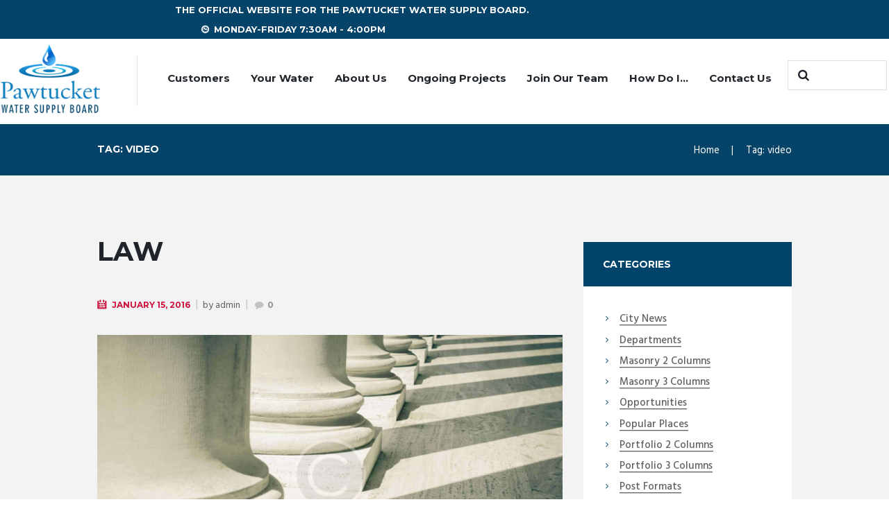

--- FILE ---
content_type: text/html; charset=UTF-8
request_url: https://pwsb.gladworksinprogress.com/tag/video/
body_size: 17708
content:
<!DOCTYPE html>
<html lang="en-US">
<head>
	<meta charset="UTF-8" />
	<meta name="viewport" content="width=device-width, initial-scale=1, maximum-scale=1">
	<meta name="format-detection" content="telephone=no">

	<link rel="profile" href="//gmpg.org/xfn/11" />
	<link rel="pingback" href="https://pwsb.gladworksinprogress.com/xmlrpc.php" />

	
   		<title>video &#8211; Pawtucket Water Supply Board</title>
<style type="text/css" media="screen">#ui-datepicker-div.booked_custom_date_picker table.ui-datepicker-calendar tbody td a.ui-state-active,#ui-datepicker-div.booked_custom_date_picker table.ui-datepicker-calendar tbody td a.ui-state-active:hover,body #booked-profile-page input[type=submit].button-primary:hover,body .booked-list-view button.button:hover, body .booked-list-view input[type=submit].button-primary:hover,body table.booked-calendar input[type=submit].button-primary:hover,body .booked-modal input[type=submit].button-primary:hover,body table.booked-calendar th,body table.booked-calendar thead,body table.booked-calendar thead th,body table.booked-calendar .booked-appt-list .timeslot .timeslot-people button:hover,body #booked-profile-page .booked-profile-header,body #booked-profile-page .booked-tabs li.active a,body #booked-profile-page .booked-tabs li.active a:hover,body #booked-profile-page .appt-block .google-cal-button > a:hover,#ui-datepicker-div.booked_custom_date_picker .ui-datepicker-header{ background:#104382 !important; }body #booked-profile-page input[type=submit].button-primary:hover,body table.booked-calendar input[type=submit].button-primary:hover,body .booked-list-view button.button:hover, body .booked-list-view input[type=submit].button-primary:hover,body .booked-modal input[type=submit].button-primary:hover,body table.booked-calendar th,body table.booked-calendar .booked-appt-list .timeslot .timeslot-people button:hover,body #booked-profile-page .booked-profile-header,body #booked-profile-page .appt-block .google-cal-button > a:hover{ border-color:#104382 !important; }body table.booked-calendar tr.days,body table.booked-calendar tr.days th,body .booked-calendarSwitcher.calendar,body #booked-profile-page .booked-tabs,#ui-datepicker-div.booked_custom_date_picker table.ui-datepicker-calendar thead,#ui-datepicker-div.booked_custom_date_picker table.ui-datepicker-calendar thead th{ background:#053775 !important; }body table.booked-calendar tr.days th,body #booked-profile-page .booked-tabs{ border-color:#053775 !important; }#ui-datepicker-div.booked_custom_date_picker table.ui-datepicker-calendar tbody td.ui-datepicker-today a,#ui-datepicker-div.booked_custom_date_picker table.ui-datepicker-calendar tbody td.ui-datepicker-today a:hover,body #booked-profile-page input[type=submit].button-primary,body table.booked-calendar input[type=submit].button-primary,body .booked-list-view button.button, body .booked-list-view input[type=submit].button-primary,body .booked-list-view button.button, body .booked-list-view input[type=submit].button-primary,body .booked-modal input[type=submit].button-primary,body table.booked-calendar .booked-appt-list .timeslot .timeslot-people button,body #booked-profile-page .booked-profile-appt-list .appt-block.approved .status-block,body #booked-profile-page .appt-block .google-cal-button > a,body .booked-modal p.booked-title-bar,body table.booked-calendar td:hover .date span,body .booked-list-view a.booked_list_date_picker_trigger.booked-dp-active,body .booked-list-view a.booked_list_date_picker_trigger.booked-dp-active:hover,.booked-ms-modal .booked-book-appt /* Multi-Slot Booking */{ background:#053775; }body #booked-profile-page input[type=submit].button-primary,body table.booked-calendar input[type=submit].button-primary,body .booked-list-view button.button, body .booked-list-view input[type=submit].button-primary,body .booked-list-view button.button, body .booked-list-view input[type=submit].button-primary,body .booked-modal input[type=submit].button-primary,body #booked-profile-page .appt-block .google-cal-button > a,body table.booked-calendar .booked-appt-list .timeslot .timeslot-people button,body .booked-list-view a.booked_list_date_picker_trigger.booked-dp-active,body .booked-list-view a.booked_list_date_picker_trigger.booked-dp-active:hover{ border-color:#053775; }body .booked-modal .bm-window p i.fa,body .booked-modal .bm-window a,body .booked-appt-list .booked-public-appointment-title,body .booked-modal .bm-window p.appointment-title,.booked-ms-modal.visible:hover .booked-book-appt{ color:#053775; }.booked-appt-list .timeslot.has-title .booked-public-appointment-title { color:inherit; }</style><meta name='robots' content='max-image-preview:large' />
<link rel='dns-prefetch' href='//fonts.googleapis.com' />
<link rel='dns-prefetch' href='//s.w.org' />
<link rel="alternate" type="application/rss+xml" title="Pawtucket Water Supply Board &raquo; Feed" href="https://pwsb.gladworksinprogress.com/feed/" />
<link rel="alternate" type="application/rss+xml" title="Pawtucket Water Supply Board &raquo; Comments Feed" href="https://pwsb.gladworksinprogress.com/comments/feed/" />
<link rel="alternate" type="text/calendar" title="Pawtucket Water Supply Board &raquo; iCal Feed" href="https://pwsb.gladworksinprogress.com/events/?ical=1" />
<link rel="alternate" type="application/rss+xml" title="Pawtucket Water Supply Board &raquo; video Tag Feed" href="https://pwsb.gladworksinprogress.com/tag/video/feed/" />
<script type="text/javascript">
window._wpemojiSettings = {"baseUrl":"https:\/\/s.w.org\/images\/core\/emoji\/13.1.0\/72x72\/","ext":".png","svgUrl":"https:\/\/s.w.org\/images\/core\/emoji\/13.1.0\/svg\/","svgExt":".svg","source":{"concatemoji":"https:\/\/pwsb.gladworksinprogress.com\/wp-includes\/js\/wp-emoji-release.min.js?ver=5.9.12"}};
/*! This file is auto-generated */
!function(e,a,t){var n,r,o,i=a.createElement("canvas"),p=i.getContext&&i.getContext("2d");function s(e,t){var a=String.fromCharCode;p.clearRect(0,0,i.width,i.height),p.fillText(a.apply(this,e),0,0);e=i.toDataURL();return p.clearRect(0,0,i.width,i.height),p.fillText(a.apply(this,t),0,0),e===i.toDataURL()}function c(e){var t=a.createElement("script");t.src=e,t.defer=t.type="text/javascript",a.getElementsByTagName("head")[0].appendChild(t)}for(o=Array("flag","emoji"),t.supports={everything:!0,everythingExceptFlag:!0},r=0;r<o.length;r++)t.supports[o[r]]=function(e){if(!p||!p.fillText)return!1;switch(p.textBaseline="top",p.font="600 32px Arial",e){case"flag":return s([127987,65039,8205,9895,65039],[127987,65039,8203,9895,65039])?!1:!s([55356,56826,55356,56819],[55356,56826,8203,55356,56819])&&!s([55356,57332,56128,56423,56128,56418,56128,56421,56128,56430,56128,56423,56128,56447],[55356,57332,8203,56128,56423,8203,56128,56418,8203,56128,56421,8203,56128,56430,8203,56128,56423,8203,56128,56447]);case"emoji":return!s([10084,65039,8205,55357,56613],[10084,65039,8203,55357,56613])}return!1}(o[r]),t.supports.everything=t.supports.everything&&t.supports[o[r]],"flag"!==o[r]&&(t.supports.everythingExceptFlag=t.supports.everythingExceptFlag&&t.supports[o[r]]);t.supports.everythingExceptFlag=t.supports.everythingExceptFlag&&!t.supports.flag,t.DOMReady=!1,t.readyCallback=function(){t.DOMReady=!0},t.supports.everything||(n=function(){t.readyCallback()},a.addEventListener?(a.addEventListener("DOMContentLoaded",n,!1),e.addEventListener("load",n,!1)):(e.attachEvent("onload",n),a.attachEvent("onreadystatechange",function(){"complete"===a.readyState&&t.readyCallback()})),(n=t.source||{}).concatemoji?c(n.concatemoji):n.wpemoji&&n.twemoji&&(c(n.twemoji),c(n.wpemoji)))}(window,document,window._wpemojiSettings);
</script>
<style type="text/css">
img.wp-smiley,
img.emoji {
	display: inline !important;
	border: none !important;
	box-shadow: none !important;
	height: 1em !important;
	width: 1em !important;
	margin: 0 0.07em !important;
	vertical-align: -0.1em !important;
	background: none !important;
	padding: 0 !important;
}
</style>
	<link rel='stylesheet' id='wp-block-library-css'  href='https://pwsb.gladworksinprogress.com/wp-includes/css/dist/block-library/style.min.css?ver=5.9.12' type='text/css' media='all' />
<style id='global-styles-inline-css' type='text/css'>
body{--wp--preset--color--black: #000000;--wp--preset--color--cyan-bluish-gray: #abb8c3;--wp--preset--color--white: #ffffff;--wp--preset--color--pale-pink: #f78da7;--wp--preset--color--vivid-red: #cf2e2e;--wp--preset--color--luminous-vivid-orange: #ff6900;--wp--preset--color--luminous-vivid-amber: #fcb900;--wp--preset--color--light-green-cyan: #7bdcb5;--wp--preset--color--vivid-green-cyan: #00d084;--wp--preset--color--pale-cyan-blue: #8ed1fc;--wp--preset--color--vivid-cyan-blue: #0693e3;--wp--preset--color--vivid-purple: #9b51e0;--wp--preset--gradient--vivid-cyan-blue-to-vivid-purple: linear-gradient(135deg,rgba(6,147,227,1) 0%,rgb(155,81,224) 100%);--wp--preset--gradient--light-green-cyan-to-vivid-green-cyan: linear-gradient(135deg,rgb(122,220,180) 0%,rgb(0,208,130) 100%);--wp--preset--gradient--luminous-vivid-amber-to-luminous-vivid-orange: linear-gradient(135deg,rgba(252,185,0,1) 0%,rgba(255,105,0,1) 100%);--wp--preset--gradient--luminous-vivid-orange-to-vivid-red: linear-gradient(135deg,rgba(255,105,0,1) 0%,rgb(207,46,46) 100%);--wp--preset--gradient--very-light-gray-to-cyan-bluish-gray: linear-gradient(135deg,rgb(238,238,238) 0%,rgb(169,184,195) 100%);--wp--preset--gradient--cool-to-warm-spectrum: linear-gradient(135deg,rgb(74,234,220) 0%,rgb(151,120,209) 20%,rgb(207,42,186) 40%,rgb(238,44,130) 60%,rgb(251,105,98) 80%,rgb(254,248,76) 100%);--wp--preset--gradient--blush-light-purple: linear-gradient(135deg,rgb(255,206,236) 0%,rgb(152,150,240) 100%);--wp--preset--gradient--blush-bordeaux: linear-gradient(135deg,rgb(254,205,165) 0%,rgb(254,45,45) 50%,rgb(107,0,62) 100%);--wp--preset--gradient--luminous-dusk: linear-gradient(135deg,rgb(255,203,112) 0%,rgb(199,81,192) 50%,rgb(65,88,208) 100%);--wp--preset--gradient--pale-ocean: linear-gradient(135deg,rgb(255,245,203) 0%,rgb(182,227,212) 50%,rgb(51,167,181) 100%);--wp--preset--gradient--electric-grass: linear-gradient(135deg,rgb(202,248,128) 0%,rgb(113,206,126) 100%);--wp--preset--gradient--midnight: linear-gradient(135deg,rgb(2,3,129) 0%,rgb(40,116,252) 100%);--wp--preset--duotone--dark-grayscale: url('#wp-duotone-dark-grayscale');--wp--preset--duotone--grayscale: url('#wp-duotone-grayscale');--wp--preset--duotone--purple-yellow: url('#wp-duotone-purple-yellow');--wp--preset--duotone--blue-red: url('#wp-duotone-blue-red');--wp--preset--duotone--midnight: url('#wp-duotone-midnight');--wp--preset--duotone--magenta-yellow: url('#wp-duotone-magenta-yellow');--wp--preset--duotone--purple-green: url('#wp-duotone-purple-green');--wp--preset--duotone--blue-orange: url('#wp-duotone-blue-orange');--wp--preset--font-size--small: 13px;--wp--preset--font-size--medium: 20px;--wp--preset--font-size--large: 36px;--wp--preset--font-size--x-large: 42px;}.has-black-color{color: var(--wp--preset--color--black) !important;}.has-cyan-bluish-gray-color{color: var(--wp--preset--color--cyan-bluish-gray) !important;}.has-white-color{color: var(--wp--preset--color--white) !important;}.has-pale-pink-color{color: var(--wp--preset--color--pale-pink) !important;}.has-vivid-red-color{color: var(--wp--preset--color--vivid-red) !important;}.has-luminous-vivid-orange-color{color: var(--wp--preset--color--luminous-vivid-orange) !important;}.has-luminous-vivid-amber-color{color: var(--wp--preset--color--luminous-vivid-amber) !important;}.has-light-green-cyan-color{color: var(--wp--preset--color--light-green-cyan) !important;}.has-vivid-green-cyan-color{color: var(--wp--preset--color--vivid-green-cyan) !important;}.has-pale-cyan-blue-color{color: var(--wp--preset--color--pale-cyan-blue) !important;}.has-vivid-cyan-blue-color{color: var(--wp--preset--color--vivid-cyan-blue) !important;}.has-vivid-purple-color{color: var(--wp--preset--color--vivid-purple) !important;}.has-black-background-color{background-color: var(--wp--preset--color--black) !important;}.has-cyan-bluish-gray-background-color{background-color: var(--wp--preset--color--cyan-bluish-gray) !important;}.has-white-background-color{background-color: var(--wp--preset--color--white) !important;}.has-pale-pink-background-color{background-color: var(--wp--preset--color--pale-pink) !important;}.has-vivid-red-background-color{background-color: var(--wp--preset--color--vivid-red) !important;}.has-luminous-vivid-orange-background-color{background-color: var(--wp--preset--color--luminous-vivid-orange) !important;}.has-luminous-vivid-amber-background-color{background-color: var(--wp--preset--color--luminous-vivid-amber) !important;}.has-light-green-cyan-background-color{background-color: var(--wp--preset--color--light-green-cyan) !important;}.has-vivid-green-cyan-background-color{background-color: var(--wp--preset--color--vivid-green-cyan) !important;}.has-pale-cyan-blue-background-color{background-color: var(--wp--preset--color--pale-cyan-blue) !important;}.has-vivid-cyan-blue-background-color{background-color: var(--wp--preset--color--vivid-cyan-blue) !important;}.has-vivid-purple-background-color{background-color: var(--wp--preset--color--vivid-purple) !important;}.has-black-border-color{border-color: var(--wp--preset--color--black) !important;}.has-cyan-bluish-gray-border-color{border-color: var(--wp--preset--color--cyan-bluish-gray) !important;}.has-white-border-color{border-color: var(--wp--preset--color--white) !important;}.has-pale-pink-border-color{border-color: var(--wp--preset--color--pale-pink) !important;}.has-vivid-red-border-color{border-color: var(--wp--preset--color--vivid-red) !important;}.has-luminous-vivid-orange-border-color{border-color: var(--wp--preset--color--luminous-vivid-orange) !important;}.has-luminous-vivid-amber-border-color{border-color: var(--wp--preset--color--luminous-vivid-amber) !important;}.has-light-green-cyan-border-color{border-color: var(--wp--preset--color--light-green-cyan) !important;}.has-vivid-green-cyan-border-color{border-color: var(--wp--preset--color--vivid-green-cyan) !important;}.has-pale-cyan-blue-border-color{border-color: var(--wp--preset--color--pale-cyan-blue) !important;}.has-vivid-cyan-blue-border-color{border-color: var(--wp--preset--color--vivid-cyan-blue) !important;}.has-vivid-purple-border-color{border-color: var(--wp--preset--color--vivid-purple) !important;}.has-vivid-cyan-blue-to-vivid-purple-gradient-background{background: var(--wp--preset--gradient--vivid-cyan-blue-to-vivid-purple) !important;}.has-light-green-cyan-to-vivid-green-cyan-gradient-background{background: var(--wp--preset--gradient--light-green-cyan-to-vivid-green-cyan) !important;}.has-luminous-vivid-amber-to-luminous-vivid-orange-gradient-background{background: var(--wp--preset--gradient--luminous-vivid-amber-to-luminous-vivid-orange) !important;}.has-luminous-vivid-orange-to-vivid-red-gradient-background{background: var(--wp--preset--gradient--luminous-vivid-orange-to-vivid-red) !important;}.has-very-light-gray-to-cyan-bluish-gray-gradient-background{background: var(--wp--preset--gradient--very-light-gray-to-cyan-bluish-gray) !important;}.has-cool-to-warm-spectrum-gradient-background{background: var(--wp--preset--gradient--cool-to-warm-spectrum) !important;}.has-blush-light-purple-gradient-background{background: var(--wp--preset--gradient--blush-light-purple) !important;}.has-blush-bordeaux-gradient-background{background: var(--wp--preset--gradient--blush-bordeaux) !important;}.has-luminous-dusk-gradient-background{background: var(--wp--preset--gradient--luminous-dusk) !important;}.has-pale-ocean-gradient-background{background: var(--wp--preset--gradient--pale-ocean) !important;}.has-electric-grass-gradient-background{background: var(--wp--preset--gradient--electric-grass) !important;}.has-midnight-gradient-background{background: var(--wp--preset--gradient--midnight) !important;}.has-small-font-size{font-size: var(--wp--preset--font-size--small) !important;}.has-medium-font-size{font-size: var(--wp--preset--font-size--medium) !important;}.has-large-font-size{font-size: var(--wp--preset--font-size--large) !important;}.has-x-large-font-size{font-size: var(--wp--preset--font-size--x-large) !important;}
</style>
<link rel='stylesheet' id='booked-icons-css'  href='https://pwsb.gladworksinprogress.com/wp-content/plugins/booked/assets/css/icons.css?ver=2.3.5' type='text/css' media='all' />
<link rel='stylesheet' id='booked-tooltipster-css'  href='https://pwsb.gladworksinprogress.com/wp-content/plugins/booked/assets/js/tooltipster/css/tooltipster.css?ver=3.3.0' type='text/css' media='all' />
<link rel='stylesheet' id='booked-tooltipster-theme-css'  href='https://pwsb.gladworksinprogress.com/wp-content/plugins/booked/assets/js/tooltipster/css/themes/tooltipster-light.css?ver=3.3.0' type='text/css' media='all' />
<link rel='stylesheet' id='booked-animations-css'  href='https://pwsb.gladworksinprogress.com/wp-content/plugins/booked/assets/css/animations.css?ver=2.3.5' type='text/css' media='all' />
<link rel='stylesheet' id='booked-css-css'  href='https://pwsb.gladworksinprogress.com/wp-content/plugins/booked/dist/booked.css?ver=2.3.5' type='text/css' media='all' />
<link rel='stylesheet' id='contact-form-7-css'  href='https://pwsb.gladworksinprogress.com/wp-content/plugins/contact-form-7/includes/css/styles.css?ver=5.5.6' type='text/css' media='all' />
<link rel='stylesheet' id='wsl-widget-css'  href='https://pwsb.gladworksinprogress.com/wp-content/plugins/wordpress-social-login/assets/css/style.css?ver=5.9.12' type='text/css' media='all' />
<link rel='stylesheet' id='citygov-font-google-fonts-style-css'  href='//fonts.googleapis.com/css?family=Montserrat:300,300italic,400,400italic,700,700italic|Hind:400,500|Damion&#038;subset=latin,latin-ext' type='text/css' media='all' />
<link rel='stylesheet' id='fontello-style-css'  href='https://pwsb.gladworksinprogress.com/wp-content/themes/citygov/css/fontello/css/fontello.css' type='text/css' media='all' />
<link rel='stylesheet' id='citygov-main-style-css'  href='https://pwsb.gladworksinprogress.com/wp-content/themes/citygov/style.css' type='text/css' media='all' />
<link rel='stylesheet' id='citygov-animation-style-css'  href='https://pwsb.gladworksinprogress.com/wp-content/themes/citygov/fw/css/core.animation.css' type='text/css' media='all' />
<link rel='stylesheet' id='citygov-shortcodes-style-css'  href='https://pwsb.gladworksinprogress.com/wp-content/plugins/trx_utils/shortcodes/theme.shortcodes.css' type='text/css' media='all' />
<link rel='stylesheet' id='citygov-plugin-booked-style-css'  href='https://pwsb.gladworksinprogress.com/wp-content/themes/citygov/css/plugin.booked.css' type='text/css' media='all' />
<link rel='stylesheet' id='citygov-plugin-instagram-widget-style-css'  href='https://pwsb.gladworksinprogress.com/wp-content/themes/citygov/css/plugin.instagram-widget.css' type='text/css' media='all' />
<link rel='stylesheet' id='citygov-plugin-tribe-events-style-css'  href='https://pwsb.gladworksinprogress.com/wp-content/themes/citygov/css/plugin.tribe-events.css' type='text/css' media='all' />
<link rel='stylesheet' id='citygov-plugin-html5-jquery-audio-player-style-css'  href='https://pwsb.gladworksinprogress.com/wp-content/themes/citygov/css/plugin.html5-jquery-audio-player.css' type='text/css' media='all' />
<link rel='stylesheet' id='citygov-skin-style-css'  href='https://pwsb.gladworksinprogress.com/wp-content/themes/citygov/skins/citygov/skin.css' type='text/css' media='all' />
<link rel='stylesheet' id='glad_styles-css'  href='https://pwsb.gladworksinprogress.com/wp-content/themes/citygov/css/glad.css?ver=5.9.12' type='text/css' media='all' />
<link rel='stylesheet' id='citygov-custom-style-css'  href='https://pwsb.gladworksinprogress.com/wp-content/themes/citygov/fw/css/custom-style.css' type='text/css' media='all' />
<style id='citygov-custom-style-inline-css' type='text/css'>
  .contacts_wrap .logo img{height:30px}
</style>
<link rel='stylesheet' id='citygov-responsive-style-css'  href='https://pwsb.gladworksinprogress.com/wp-content/themes/citygov/css/responsive.css' type='text/css' media='all' />
<link rel='stylesheet' id='citygov-skin-responsive-style-css'  href='https://pwsb.gladworksinprogress.com/wp-content/themes/citygov/skins/citygov/skin.responsive.css' type='text/css' media='all' />
<link rel='stylesheet' id='mediaelement-css'  href='https://pwsb.gladworksinprogress.com/wp-includes/js/mediaelement/mediaelementplayer-legacy.min.css?ver=4.2.16' type='text/css' media='all' />
<link rel='stylesheet' id='wp-mediaelement-css'  href='https://pwsb.gladworksinprogress.com/wp-includes/js/mediaelement/wp-mediaelement.min.css?ver=5.9.12' type='text/css' media='all' />
<link rel='stylesheet' id='dashicons-css'  href='https://pwsb.gladworksinprogress.com/wp-includes/css/dashicons.min.css?ver=5.9.12' type='text/css' media='all' />
<link rel='stylesheet' id='zoom-instagram-widget-css'  href='https://pwsb.gladworksinprogress.com/wp-content/plugins/instagram-widget-by-wpzoom/css/instagram-widget.css?ver=1.9.4' type='text/css' media='all' />
<link rel='stylesheet' id='magnific-popup-css'  href='https://pwsb.gladworksinprogress.com/wp-content/plugins/instagram-widget-by-wpzoom/assets/frontend/magnific-popup/magnific-popup.css?ver=1.9.4' type='text/css' media='all' />
<link rel='stylesheet' id='swiper-css-css'  href='https://pwsb.gladworksinprogress.com/wp-content/plugins/instagram-widget-by-wpzoom/assets/frontend/swiper/swiper.css?ver=1.9.4' type='text/css' media='all' />
<link rel='stylesheet' id='wpgdprc-front-css-css'  href='https://pwsb.gladworksinprogress.com/wp-content/plugins/wp-gdpr-compliance/Assets/css/front.css?ver=1647269366' type='text/css' media='all' />
<style id='wpgdprc-front-css-inline-css' type='text/css'>
:root{--wp-gdpr--bar--background-color: #000000;--wp-gdpr--bar--color: #ffffff;--wp-gdpr--button--background-color: #000000;--wp-gdpr--button--background-color--darken: #000000;--wp-gdpr--button--color: #ffffff;}
</style>
<script type='text/javascript' src='https://pwsb.gladworksinprogress.com/wp-includes/js/jquery/jquery.min.js?ver=3.6.0' id='jquery-core-js'></script>
<script type='text/javascript' src='https://pwsb.gladworksinprogress.com/wp-includes/js/jquery/jquery-migrate.min.js?ver=3.3.2' id='jquery-migrate-js'></script>
<script type='text/javascript' src='https://pwsb.gladworksinprogress.com/wp-content/plugins/sticky-menu-or-anything-on-scroll/assets/js/jq-sticky-anything.min.js?ver=2.1.1' id='stickyAnythingLib-js'></script>
<script type='text/javascript' src='https://pwsb.gladworksinprogress.com/wp-content/themes/citygov/fw/js/photostack/modernizr.min.js' id='modernizr-js'></script>
<script type='text/javascript' id='wpgdprc-front-js-js-extra'>
/* <![CDATA[ */
var wpgdprcFront = {"ajaxUrl":"https:\/\/pwsb.gladworksinprogress.com\/wp-admin\/admin-ajax.php","ajaxNonce":"582eda5034","ajaxArg":"security","pluginPrefix":"wpgdprc","blogId":"1","isMultiSite":"","locale":"en_US","showSignUpModal":"","showFormModal":"","cookieName":"wpgdprc-consent","consentVersion":"","path":"\/","prefix":"wpgdprc"};
/* ]]> */
</script>
<script type='text/javascript' src='https://pwsb.gladworksinprogress.com/wp-content/plugins/wp-gdpr-compliance/Assets/js/front.min.js?ver=1647269366' id='wpgdprc-front-js-js'></script>
<link rel="https://api.w.org/" href="https://pwsb.gladworksinprogress.com/wp-json/" /><link rel="alternate" type="application/json" href="https://pwsb.gladworksinprogress.com/wp-json/wp/v2/tags/39" /><link rel="EditURI" type="application/rsd+xml" title="RSD" href="https://pwsb.gladworksinprogress.com/xmlrpc.php?rsd" />
<link rel="wlwmanifest" type="application/wlwmanifest+xml" href="https://pwsb.gladworksinprogress.com/wp-includes/wlwmanifest.xml" /> 
<meta name="generator" content="WordPress 5.9.12" />
<script type="text/javascript">
           var ajaxurl = "https://pwsb.gladworksinprogress.com/wp-admin/admin-ajax.php";
         </script><meta name="tec-api-version" content="v1"><meta name="tec-api-origin" content="https://pwsb.gladworksinprogress.com"><link rel="alternate" href="https://pwsb.gladworksinprogress.com/wp-json/tribe/events/v1/events/?tags=video" /><meta name="generator" content="Powered by WPBakery Page Builder - drag and drop page builder for WordPress."/>
<meta name="generator" content="Powered by Slider Revolution 6.5.31 - responsive, Mobile-Friendly Slider Plugin for WordPress with comfortable drag and drop interface." />
<script>function setREVStartSize(e){
			//window.requestAnimationFrame(function() {
				window.RSIW = window.RSIW===undefined ? window.innerWidth : window.RSIW;
				window.RSIH = window.RSIH===undefined ? window.innerHeight : window.RSIH;
				try {
					var pw = document.getElementById(e.c).parentNode.offsetWidth,
						newh;
					pw = pw===0 || isNaN(pw) || (e.l=="fullwidth" || e.layout=="fullwidth") ? window.RSIW : pw;
					e.tabw = e.tabw===undefined ? 0 : parseInt(e.tabw);
					e.thumbw = e.thumbw===undefined ? 0 : parseInt(e.thumbw);
					e.tabh = e.tabh===undefined ? 0 : parseInt(e.tabh);
					e.thumbh = e.thumbh===undefined ? 0 : parseInt(e.thumbh);
					e.tabhide = e.tabhide===undefined ? 0 : parseInt(e.tabhide);
					e.thumbhide = e.thumbhide===undefined ? 0 : parseInt(e.thumbhide);
					e.mh = e.mh===undefined || e.mh=="" || e.mh==="auto" ? 0 : parseInt(e.mh,0);
					if(e.layout==="fullscreen" || e.l==="fullscreen")
						newh = Math.max(e.mh,window.RSIH);
					else{
						e.gw = Array.isArray(e.gw) ? e.gw : [e.gw];
						for (var i in e.rl) if (e.gw[i]===undefined || e.gw[i]===0) e.gw[i] = e.gw[i-1];
						e.gh = e.el===undefined || e.el==="" || (Array.isArray(e.el) && e.el.length==0)? e.gh : e.el;
						e.gh = Array.isArray(e.gh) ? e.gh : [e.gh];
						for (var i in e.rl) if (e.gh[i]===undefined || e.gh[i]===0) e.gh[i] = e.gh[i-1];
											
						var nl = new Array(e.rl.length),
							ix = 0,
							sl;
						e.tabw = e.tabhide>=pw ? 0 : e.tabw;
						e.thumbw = e.thumbhide>=pw ? 0 : e.thumbw;
						e.tabh = e.tabhide>=pw ? 0 : e.tabh;
						e.thumbh = e.thumbhide>=pw ? 0 : e.thumbh;
						for (var i in e.rl) nl[i] = e.rl[i]<window.RSIW ? 0 : e.rl[i];
						sl = nl[0];
						for (var i in nl) if (sl>nl[i] && nl[i]>0) { sl = nl[i]; ix=i;}
						var m = pw>(e.gw[ix]+e.tabw+e.thumbw) ? 1 : (pw-(e.tabw+e.thumbw)) / (e.gw[ix]);
						newh =  (e.gh[ix] * m) + (e.tabh + e.thumbh);
					}
					var el = document.getElementById(e.c);
					if (el!==null && el) el.style.height = newh+"px";
					el = document.getElementById(e.c+"_wrapper");
					if (el!==null && el) {
						el.style.height = newh+"px";
						el.style.display = "block";
					}
				} catch(e){
					console.log("Failure at Presize of Slider:" + e)
				}
			//});
		  };</script>
		<style type="text/css" id="wp-custom-css">
			.top_panel_style_3 .menu_main_wrap, .top_panel_style_4 .menu_main_wrap, .top_panel_style_6 .menu_main_wrap, .top_panel_style_7 .menu_main_wrap {
    margin-right: 8px;
}

.menu_main_nav > li > a {
    padding: 1.8em 1em 2.2em;
    font-family: "Montserrat", sans-serif;
    font-size: 0.882em;
    line-height: 2em;
    font-weight: 700;
}

.top_panel_top .content_wrap{
/* 	   border: red solid 1px; */
    margin: 0 auto;
    max-width: 777px;
    width: 100%;
}

.top_panel_middle .content_wrap{
/* 	border:red solid 1px; */
	max-width: 1274px;
    width: 100%;
}

.wpb_wrapper h5{
	color:#0280cf;
}

/* p:last-of-type {
    margin-bottom: 1em !important;
} */		</style>
		<noscript><style> .wpb_animate_when_almost_visible { opacity: 1; }</style></noscript></head>

<body class="archive tag tag-video tag-39 non-logged-in tribe-no-js citygov_body body_style_wide body_filled theme_skin_citygov article_style_stretch layout_excerpt template_excerpt scheme_original top_panel_show top_panel_above sidebar_show sidebar_right sidebar_outer_hide preloader wpb-js-composer js-comp-ver-6.10.0 vc_responsive">
      <svg xmlns="http://www.w3.org/2000/svg" viewBox="0 0 0 0" width="0" height="0" focusable="false" role="none" style="visibility: hidden; position: absolute; left: -9999px; overflow: hidden;" ><defs><filter id="wp-duotone-dark-grayscale"><feColorMatrix color-interpolation-filters="sRGB" type="matrix" values=" .299 .587 .114 0 0 .299 .587 .114 0 0 .299 .587 .114 0 0 .299 .587 .114 0 0 " /><feComponentTransfer color-interpolation-filters="sRGB" ><feFuncR type="table" tableValues="0 0.49803921568627" /><feFuncG type="table" tableValues="0 0.49803921568627" /><feFuncB type="table" tableValues="0 0.49803921568627" /><feFuncA type="table" tableValues="1 1" /></feComponentTransfer><feComposite in2="SourceGraphic" operator="in" /></filter></defs></svg><svg xmlns="http://www.w3.org/2000/svg" viewBox="0 0 0 0" width="0" height="0" focusable="false" role="none" style="visibility: hidden; position: absolute; left: -9999px; overflow: hidden;" ><defs><filter id="wp-duotone-grayscale"><feColorMatrix color-interpolation-filters="sRGB" type="matrix" values=" .299 .587 .114 0 0 .299 .587 .114 0 0 .299 .587 .114 0 0 .299 .587 .114 0 0 " /><feComponentTransfer color-interpolation-filters="sRGB" ><feFuncR type="table" tableValues="0 1" /><feFuncG type="table" tableValues="0 1" /><feFuncB type="table" tableValues="0 1" /><feFuncA type="table" tableValues="1 1" /></feComponentTransfer><feComposite in2="SourceGraphic" operator="in" /></filter></defs></svg><svg xmlns="http://www.w3.org/2000/svg" viewBox="0 0 0 0" width="0" height="0" focusable="false" role="none" style="visibility: hidden; position: absolute; left: -9999px; overflow: hidden;" ><defs><filter id="wp-duotone-purple-yellow"><feColorMatrix color-interpolation-filters="sRGB" type="matrix" values=" .299 .587 .114 0 0 .299 .587 .114 0 0 .299 .587 .114 0 0 .299 .587 .114 0 0 " /><feComponentTransfer color-interpolation-filters="sRGB" ><feFuncR type="table" tableValues="0.54901960784314 0.98823529411765" /><feFuncG type="table" tableValues="0 1" /><feFuncB type="table" tableValues="0.71764705882353 0.25490196078431" /><feFuncA type="table" tableValues="1 1" /></feComponentTransfer><feComposite in2="SourceGraphic" operator="in" /></filter></defs></svg><svg xmlns="http://www.w3.org/2000/svg" viewBox="0 0 0 0" width="0" height="0" focusable="false" role="none" style="visibility: hidden; position: absolute; left: -9999px; overflow: hidden;" ><defs><filter id="wp-duotone-blue-red"><feColorMatrix color-interpolation-filters="sRGB" type="matrix" values=" .299 .587 .114 0 0 .299 .587 .114 0 0 .299 .587 .114 0 0 .299 .587 .114 0 0 " /><feComponentTransfer color-interpolation-filters="sRGB" ><feFuncR type="table" tableValues="0 1" /><feFuncG type="table" tableValues="0 0.27843137254902" /><feFuncB type="table" tableValues="0.5921568627451 0.27843137254902" /><feFuncA type="table" tableValues="1 1" /></feComponentTransfer><feComposite in2="SourceGraphic" operator="in" /></filter></defs></svg><svg xmlns="http://www.w3.org/2000/svg" viewBox="0 0 0 0" width="0" height="0" focusable="false" role="none" style="visibility: hidden; position: absolute; left: -9999px; overflow: hidden;" ><defs><filter id="wp-duotone-midnight"><feColorMatrix color-interpolation-filters="sRGB" type="matrix" values=" .299 .587 .114 0 0 .299 .587 .114 0 0 .299 .587 .114 0 0 .299 .587 .114 0 0 " /><feComponentTransfer color-interpolation-filters="sRGB" ><feFuncR type="table" tableValues="0 0" /><feFuncG type="table" tableValues="0 0.64705882352941" /><feFuncB type="table" tableValues="0 1" /><feFuncA type="table" tableValues="1 1" /></feComponentTransfer><feComposite in2="SourceGraphic" operator="in" /></filter></defs></svg><svg xmlns="http://www.w3.org/2000/svg" viewBox="0 0 0 0" width="0" height="0" focusable="false" role="none" style="visibility: hidden; position: absolute; left: -9999px; overflow: hidden;" ><defs><filter id="wp-duotone-magenta-yellow"><feColorMatrix color-interpolation-filters="sRGB" type="matrix" values=" .299 .587 .114 0 0 .299 .587 .114 0 0 .299 .587 .114 0 0 .299 .587 .114 0 0 " /><feComponentTransfer color-interpolation-filters="sRGB" ><feFuncR type="table" tableValues="0.78039215686275 1" /><feFuncG type="table" tableValues="0 0.94901960784314" /><feFuncB type="table" tableValues="0.35294117647059 0.47058823529412" /><feFuncA type="table" tableValues="1 1" /></feComponentTransfer><feComposite in2="SourceGraphic" operator="in" /></filter></defs></svg><svg xmlns="http://www.w3.org/2000/svg" viewBox="0 0 0 0" width="0" height="0" focusable="false" role="none" style="visibility: hidden; position: absolute; left: -9999px; overflow: hidden;" ><defs><filter id="wp-duotone-purple-green"><feColorMatrix color-interpolation-filters="sRGB" type="matrix" values=" .299 .587 .114 0 0 .299 .587 .114 0 0 .299 .587 .114 0 0 .299 .587 .114 0 0 " /><feComponentTransfer color-interpolation-filters="sRGB" ><feFuncR type="table" tableValues="0.65098039215686 0.40392156862745" /><feFuncG type="table" tableValues="0 1" /><feFuncB type="table" tableValues="0.44705882352941 0.4" /><feFuncA type="table" tableValues="1 1" /></feComponentTransfer><feComposite in2="SourceGraphic" operator="in" /></filter></defs></svg><svg xmlns="http://www.w3.org/2000/svg" viewBox="0 0 0 0" width="0" height="0" focusable="false" role="none" style="visibility: hidden; position: absolute; left: -9999px; overflow: hidden;" ><defs><filter id="wp-duotone-blue-orange"><feColorMatrix color-interpolation-filters="sRGB" type="matrix" values=" .299 .587 .114 0 0 .299 .587 .114 0 0 .299 .587 .114 0 0 .299 .587 .114 0 0 " /><feComponentTransfer color-interpolation-filters="sRGB" ><feFuncR type="table" tableValues="0.098039215686275 1" /><feFuncG type="table" tableValues="0 0.66274509803922" /><feFuncB type="table" tableValues="0.84705882352941 0.41960784313725" /><feFuncA type="table" tableValues="1 1" /></feComponentTransfer><feComposite in2="SourceGraphic" operator="in" /></filter></defs></svg>	<div id="page_preloader"></div><a id="toc_home" class="sc_anchor" title="Home" data-description="&lt;i&gt;Return to Home&lt;/i&gt; - &lt;br&gt;navigate to home page of the site" data-icon="icon-home" data-url="https://pwsb.gladworksinprogress.com/" data-separator="yes"></a><a id="toc_top" class="sc_anchor" title="To Top" data-description="&lt;i&gt;Back to top&lt;/i&gt; - &lt;br&gt;scroll to top of the page" data-icon="icon-double-up" data-url="" data-separator="yes"></a>
	
	
	
	<div class="body_wrap">

		
		<div class="page_wrap">

					
		<div class="top_panel_fixed_wrap"></div>

		<header class="top_panel_wrap top_panel_style_3 scheme_original">
			<div class="top_panel_wrap_inner top_panel_inner_style_3 top_panel_position_above">
			
							<div class="top_panel_top">
					<div class="content_wrap clearfix">
							<div class="top_panel_top_contact_area">
		The official website for the Pawtucket Water Supply Board.	</div>
	
	<div class="top_panel_top_open_hours icon-clock">Monday-Friday 7:30AM - 4:00PM</div>
	
<div class="top_panel_top_user_area">
			<ul id="menu_user" class="menu_user_nav">
		
	</ul>

</div>					</div>
				</div>
			
			<div class="top_panel_middle" >
				<div class="content_wrap">
					<div class="contact_logo">
								<div class="logo">
			<a href="https://pwsb.gladworksinprogress.com/"><img src="https://pwsb.gladworksinprogress.com/wp-content/uploads/2021/10/pwsb-logo.png" class="logo_main" alt="pwsb-logo" width="684" height="480"><img src="https://pwsb.gladworksinprogress.com/wp-content/uploads/2021/10/pwsb-logo.png" class="logo_fixed" alt="pwsb-logo" width="684" height="480"></a>
		</div>
							</div>
                                            <div class="top_panel_top_search"><div class="search_wrap search_style_regular search_state_fixed search_ajax">
						<div class="search_form_wrap">
							<form role="search" method="get" class="search_form" action="https://pwsb.gladworksinprogress.com/">
								<button type="submit" class="search_submit icon-search" title="Start search"></button>
								<input type="text" class="search_field" placeholder="" value="" name="s" />
							</form>
						</div>
						<div class="search_results widget_area scheme_original"><a class="search_results_close icon-cancel"></a><div class="search_results_content"></div></div>
				</div></div>
                    
					<div class="menu_main_wrap">
						<a href="#" class="menu_main_responsive_button icon-menu"></a>
						<nav class="menu_main_nav_area">
							<ul id="menu_main" class="menu_main_nav"><li id="menu-item-107424" class="menu-item menu-item-type-post_type menu-item-object-page menu-item-has-children menu-item-107424"><a href="https://pwsb.gladworksinprogress.com/customers/">Customers</a>
<ul class="sub-menu">
	<li id="menu-item-106555" class="menu-item menu-item-type-custom menu-item-object-custom menu-item-has-children menu-item-106555"><a href="#">Residential Customer</a>
	<ul class="sub-menu">
		<li id="menu-item-107436" class="menu-item menu-item-type-post_type menu-item-object-page menu-item-107436"><a href="https://pwsb.gladworksinprogress.com/this-is-the-title/">This is the title</a></li>
		<li id="menu-item-106510" class="menu-item menu-item-type-post_type menu-item-object-page menu-item-106510"><a href="https://pwsb.gladworksinprogress.com/pay_your_bill/">Pay Your Bill</a></li>
		<li id="menu-item-106556" class="menu-item menu-item-type-post_type menu-item-object-page menu-item-106556"><a href="https://pwsb.gladworksinprogress.com/residential-rates/">Residential Rates</a></li>
		<li id="menu-item-106557" class="menu-item menu-item-type-post_type menu-item-object-page menu-item-106557"><a href="https://pwsb.gladworksinprogress.com/meter-information/">Meter Information</a></li>
		<li id="menu-item-106558" class="menu-item menu-item-type-post_type menu-item-object-page menu-item-106558"><a href="https://pwsb.gladworksinprogress.com/water-line-protection-plan/">Water Line Protection Plan</a></li>
		<li id="menu-item-106559" class="menu-item menu-item-type-post_type menu-item-object-page menu-item-106559"><a href="https://pwsb.gladworksinprogress.com/backflow-information/">Backflow Information</a></li>
		<li id="menu-item-106560" class="menu-item menu-item-type-post_type menu-item-object-page menu-item-106560"><a href="https://pwsb.gladworksinprogress.com/application-for-new-water-service/">Application for New Water Service</a></li>
		<li id="menu-item-106561" class="menu-item menu-item-type-post_type menu-item-object-page menu-item-106561"><a href="https://pwsb.gladworksinprogress.com/request-final-water-bill/">Request Final Water Bill</a></li>
		<li id="menu-item-106630" class="menu-item menu-item-type-post_type menu-item-object-page menu-item-106630"><a href="https://pwsb.gladworksinprogress.com/faqs/">FAQs</a></li>
	</ul>
</li>
	<li id="menu-item-106573" class="menu-item menu-item-type-custom menu-item-object-custom menu-item-has-children menu-item-106573"><a href="#">Commercial Customers</a>
	<ul class="sub-menu">
		<li id="menu-item-106571" class="menu-item menu-item-type-post_type menu-item-object-page menu-item-has-children menu-item-106571"><a href="https://pwsb.gladworksinprogress.com/applications-and-forms/">Applications and Forms</a>
		<ul class="sub-menu">
			<li id="menu-item-106570" class="menu-item menu-item-type-post_type menu-item-object-page menu-item-106570"><a href="https://pwsb.gladworksinprogress.com/dig-safe/">Dig Safe</a></li>
		</ul>
</li>
		<li id="menu-item-106569" class="menu-item menu-item-type-post_type menu-item-object-page menu-item-106569"><a href="https://pwsb.gladworksinprogress.com/cross-connection-control-program/">Cross Connection Control Program</a></li>
	</ul>
</li>
	<li id="menu-item-106954" class="menu-item menu-item-type-custom menu-item-object-custom menu-item-has-children menu-item-106954"><a href="#">Builders and Contractors</a>
	<ul class="sub-menu">
		<li id="menu-item-106591" class="menu-item menu-item-type-post_type menu-item-object-page menu-item-106591"><a href="https://pwsb.gladworksinprogress.com/bids-and-proposal/">Bids and Proposal</a></li>
		<li id="menu-item-106592" class="menu-item menu-item-type-post_type menu-item-object-page menu-item-106592"><a href="https://pwsb.gladworksinprogress.com/backflow-requirements/">Backflow Requirements</a></li>
		<li id="menu-item-106590" class="menu-item menu-item-type-post_type menu-item-object-page menu-item-106590"><a href="https://pwsb.gladworksinprogress.com/applications-inspections-permit-and-standards/">Applications, Inspections, Permit, and Standards</a></li>
	</ul>
</li>
	<li id="menu-item-106507" class="menu-item menu-item-type-post_type menu-item-object-page menu-item-106507"><a href="https://pwsb.gladworksinprogress.com/resources/">Resources</a></li>
</ul>
</li>
<li id="menu-item-106860" class="menu-item menu-item-type-post_type menu-item-object-page menu-item-has-children menu-item-106860"><a href="https://pwsb.gladworksinprogress.com/your-water/">Your Water</a>
<ul class="sub-menu">
	<li id="menu-item-106858" class="menu-item menu-item-type-post_type menu-item-object-page menu-item-has-children menu-item-106858"><a href="https://pwsb.gladworksinprogress.com/water-quality/">Water Quality</a>
	<ul class="sub-menu">
		<li id="menu-item-106871" class="menu-item menu-item-type-post_type menu-item-object-page menu-item-106871"><a href="https://pwsb.gladworksinprogress.com/consumer-confidence-reports/">Consumer Confidence Reports</a></li>
		<li id="menu-item-106886" class="menu-item menu-item-type-post_type menu-item-object-page menu-item-106886"><a href="https://pwsb.gladworksinprogress.com/lead-and-pfas/">Lead and PFAS</a></li>
		<li id="menu-item-106908" class="menu-item menu-item-type-post_type menu-item-object-page menu-item-106908"><a href="https://pwsb.gladworksinprogress.com/source-water/">Source Water</a></li>
		<li id="menu-item-106892" class="menu-item menu-item-type-post_type menu-item-object-page menu-item-106892"><a href="https://pwsb.gladworksinprogress.com/common-water-issues/">Common Water Issues</a></li>
	</ul>
</li>
	<li id="menu-item-106874" class="menu-item menu-item-type-post_type menu-item-object-page menu-item-has-children menu-item-106874"><a href="https://pwsb.gladworksinprogress.com/environment-and-conservation/">Environment and Conservation</a>
	<ul class="sub-menu">
		<li id="menu-item-107037" class="menu-item menu-item-type-post_type menu-item-object-page menu-item-107037"><a href="https://pwsb.gladworksinprogress.com/water-conservation-tips/">Water Conservation Tips</a></li>
	</ul>
</li>
	<li id="menu-item-106985" class="menu-item menu-item-type-custom menu-item-object-custom menu-item-has-children menu-item-106985"><a href="#">Education</a>
	<ul class="sub-menu">
		<li id="menu-item-106919" class="menu-item menu-item-type-post_type menu-item-object-page menu-item-106919"><a href="https://pwsb.gladworksinprogress.com/for-teachers-and-students/">For Teachers and Students</a></li>
	</ul>
</li>
	<li id="menu-item-106987" class="menu-item menu-item-type-custom menu-item-object-custom menu-item-106987"><a target="_blank" rel="noopener" href="/wp-content/uploads/2021/12/Rules-and-Regulations.pdf">Rules and Regulations</a></li>
</ul>
</li>
<li id="menu-item-106373" class="menu-item menu-item-type-post_type menu-item-object-page menu-item-has-children menu-item-106373"><a href="https://pwsb.gladworksinprogress.com/about-us/">About Us</a>
<ul class="sub-menu">
	<li id="menu-item-107079" class="menu-item menu-item-type-post_type menu-item-object-page menu-item-has-children menu-item-107079"><a href="https://pwsb.gladworksinprogress.com/board-meetings/">Board Meetings</a>
	<ul class="sub-menu">
		<li id="menu-item-107292" class="menu-item menu-item-type-custom menu-item-object-custom menu-item-107292"><a href="https://pwsb.gladworksinprogress.com/events/">Calendar</a></li>
		<li id="menu-item-107071" class="menu-item menu-item-type-post_type menu-item-object-page menu-item-107071"><a href="https://pwsb.gladworksinprogress.com/minutes-and-agendas/">Minutes and Agendas</a></li>
	</ul>
</li>
	<li id="menu-item-107076" class="menu-item menu-item-type-post_type menu-item-object-page menu-item-107076"><a href="https://pwsb.gladworksinprogress.com/our-mission-and-values/">Our Mission and Values</a></li>
	<li id="menu-item-107065" class="menu-item menu-item-type-post_type menu-item-object-page menu-item-107065"><a href="https://pwsb.gladworksinprogress.com/board-of-directors/">Board of Directors</a></li>
	<li id="menu-item-107082" class="menu-item menu-item-type-post_type menu-item-object-page menu-item-107082"><a href="https://pwsb.gladworksinprogress.com/divisions/">Divisions</a></li>
	<li id="menu-item-107090" class="menu-item menu-item-type-post_type menu-item-object-page menu-item-107090"><a href="https://pwsb.gladworksinprogress.com/service-area-map/">Service Area Map</a></li>
	<li id="menu-item-107098" class="menu-item menu-item-type-post_type menu-item-object-page menu-item-107098"><a href="https://pwsb.gladworksinprogress.com/water-system-history/">Water System History</a></li>
</ul>
</li>
<li id="menu-item-107062" class="menu-item menu-item-type-post_type menu-item-object-page menu-item-has-children menu-item-107062"><a href="https://pwsb.gladworksinprogress.com/ongoing-projects/">Ongoing Projects</a>
<ul class="sub-menu">
	<li id="menu-item-107053" class="menu-item menu-item-type-post_type menu-item-object-page menu-item-107053"><a href="https://pwsb.gladworksinprogress.com/advanced-metering-infrastructure/">Advanced Metering Infrastructure</a></li>
	<li id="menu-item-107052" class="menu-item menu-item-type-post_type menu-item-object-page menu-item-107052"><a href="https://pwsb.gladworksinprogress.com/water-main-flushing/">Water Main Flushing</a></li>
	<li id="menu-item-107051" class="menu-item menu-item-type-post_type menu-item-object-page menu-item-107051"><a href="https://pwsb.gladworksinprogress.com/current-projects/">Current Projects</a></li>
</ul>
</li>
<li id="menu-item-106372" class="menu-item menu-item-type-post_type menu-item-object-page menu-item-has-children menu-item-106372"><a href="https://pwsb.gladworksinprogress.com/join-our-team/">Join Our Team</a>
<ul class="sub-menu">
	<li id="menu-item-107369" class="menu-item menu-item-type-post_type menu-item-object-page menu-item-107369"><a href="https://pwsb.gladworksinprogress.com/why-choose-the-pwsb/">Why Choose the PWSB</a></li>
	<li id="menu-item-107113" class="menu-item menu-item-type-post_type menu-item-object-page menu-item-107113"><a href="https://pwsb.gladworksinprogress.com/view-open-positions/">View Open Positions</a></li>
</ul>
</li>
<li id="menu-item-106371" class="menu-item menu-item-type-post_type menu-item-object-page menu-item-has-children menu-item-106371"><a href="https://pwsb.gladworksinprogress.com/how-do-i/">How Do I&#8230;</a>
<ul class="sub-menu">
	<li id="menu-item-107116" class="menu-item menu-item-type-post_type menu-item-object-page menu-item-107116"><a href="https://pwsb.gladworksinprogress.com/pay/">Pay</a></li>
	<li id="menu-item-107119" class="menu-item menu-item-type-post_type menu-item-object-page menu-item-107119"><a href="https://pwsb.gladworksinprogress.com/apply-for/">Apply For</a></li>
	<li id="menu-item-107122" class="menu-item menu-item-type-post_type menu-item-object-page menu-item-107122"><a href="https://pwsb.gladworksinprogress.com/request/">Request</a></li>
	<li id="menu-item-107125" class="menu-item menu-item-type-post_type menu-item-object-page menu-item-107125"><a href="https://pwsb.gladworksinprogress.com/view/">View</a></li>
</ul>
</li>
<li id="menu-item-106370" class="menu-item menu-item-type-post_type menu-item-object-page menu-item-106370"><a href="https://pwsb.gladworksinprogress.com/contact-us/">Contact Us</a></li>
</ul>						</nav>
					</div>

				</div>
			</div>

			</div>
		</header>

						<div class="top_panel_title top_panel_style_3  title_present breadcrumbs_present scheme_original">
					<div class="top_panel_title_inner top_panel_inner_style_3  title_present_inner breadcrumbs_present_inner">
						<div class="content_wrap">
							<h1 class="page_title">Tag: video</h1><div class="breadcrumbs"><a class="breadcrumbs_item home" href="https://pwsb.gladworksinprogress.com/">Home</a><span class="breadcrumbs_delimiter"></span><span class="breadcrumbs_item current">Tag: video</span></div>						</div>
					</div>
				</div>
				
			<div class="page_content_wrap page_paddings_yes">

				
<div class="content_wrap">
<div class="content">		<article class="post_item post_item_excerpt post_featured_default post_format_standard odd post-283 post type-post status-publish format-standard has-post-thumbnail hentry category-uncategorized tag-mayor tag-municipal tag-video">
			<h3 class="post_title"><a href="https://pwsb.gladworksinprogress.com/law/">Law</a></h3>    <div class="post_info">
            <span
            class="post_info_item post_info_posted">            <a href="https://pwsb.gladworksinprogress.com/law/"
               class="post_info_date">January 15, 2016</a></span>
            <span
            class="post_info_item post_info_posted_by">by            <a href="https://pwsb.gladworksinprogress.com/author/gladadmin/"
               class="post_info_author">admin</a></span>
            <span class="post_info_item post_info_counters">	<a class="post_counters_item post_counters_comments icon-comment-1" title="Comments - 0" href="https://pwsb.gladworksinprogress.com/law/#respond"><span class="post_counters_number">0</span></a>
	</span>
        </div>
				<div class="post_featured">
					<div class="post_thumb" data-image="https://pwsb.gladworksinprogress.com/wp-content/uploads/2016/01/post-13.jpg" data-title="Law">
	<a class="hover_icon hover_icon_link" href="https://pwsb.gladworksinprogress.com/law/"><img class="wp-post-image" width="1440" height="868" alt="Law" src="https://pwsb.gladworksinprogress.com/wp-content/uploads/2016/01/post-13-1440x868.jpg"></a>	</div>
					</div>
				
			<div class="post_content clearfix">

				<div class="post_descr">
				<p>Nemo enim ipsam voluptatem quia voluptas sit aspernatur aut odit aut fugit.
Nemo enim ipsam.</p><a href="https://pwsb.gladworksinprogress.com/law/" class="post_readmore">More info</a>				</div>

			</div>	<!-- /.post_content -->

		</article>	<!-- /.post_item -->

			<article class="post_item post_item_excerpt post_featured_default post_format_standard even post-277 post type-post status-publish format-standard has-post-thumbnail hentry category-uncategorized tag-entertainment tag-video tag-visiting">
			<h3 class="post_title"><a href="https://pwsb.gladworksinprogress.com/administrative-hearings/">Administrative Hearings</a></h3>    <div class="post_info">
            <span
            class="post_info_item post_info_posted">            <a href="https://pwsb.gladworksinprogress.com/administrative-hearings/"
               class="post_info_date">January 15, 2016</a></span>
            <span
            class="post_info_item post_info_posted_by">by            <a href="https://pwsb.gladworksinprogress.com/author/gladadmin/"
               class="post_info_author">admin</a></span>
            <span class="post_info_item post_info_counters">	<a class="post_counters_item post_counters_comments icon-comment-1" title="Comments - 0" href="https://pwsb.gladworksinprogress.com/administrative-hearings/#respond"><span class="post_counters_number">0</span></a>
	</span>
        </div>
				<div class="post_featured">
					<div class="post_thumb" data-image="https://pwsb.gladworksinprogress.com/wp-content/uploads/2016/01/departments-7.jpg" data-title="Administrative Hearings">
	<a class="hover_icon hover_icon_link" href="https://pwsb.gladworksinprogress.com/administrative-hearings/"><img class="wp-post-image" width="1440" height="868" alt="Administrative Hearings" src="https://pwsb.gladworksinprogress.com/wp-content/uploads/2016/01/departments-7-1440x868.jpg"></a>	</div>
					</div>
				
			<div class="post_content clearfix">

				<div class="post_descr">
				<p>Nemo enim ipsam voluptatem quia voluptas sit aut odit aut.</p><a href="https://pwsb.gladworksinprogress.com/administrative-hearings/" class="post_readmore">More info</a>				</div>

			</div>	<!-- /.post_content -->

		</article>	<!-- /.post_item -->

			<article class="post_item post_item_excerpt post_featured_default post_format_standard odd post-273 post type-post status-publish format-standard has-post-thumbnail hentry category-uncategorized tag-mayor tag-municipal tag-video">
			<h3 class="post_title"><a href="https://pwsb.gladworksinprogress.com/buildings/">Buildings</a></h3>    <div class="post_info">
            <span
            class="post_info_item post_info_posted">            <a href="https://pwsb.gladworksinprogress.com/buildings/"
               class="post_info_date">January 15, 2016</a></span>
            <span
            class="post_info_item post_info_posted_by">by            <a href="https://pwsb.gladworksinprogress.com/author/gladadmin/"
               class="post_info_author">admin</a></span>
            <span class="post_info_item post_info_counters">	<a class="post_counters_item post_counters_comments icon-comment-1" title="Comments - 0" href="https://pwsb.gladworksinprogress.com/buildings/#respond"><span class="post_counters_number">0</span></a>
	</span>
        </div>
				<div class="post_featured">
					<div class="post_thumb" data-image="https://pwsb.gladworksinprogress.com/wp-content/uploads/2016/01/departments-5.jpg" data-title="Buildings">
	<a class="hover_icon hover_icon_link" href="https://pwsb.gladworksinprogress.com/buildings/"><img class="wp-post-image" width="1440" height="868" alt="Buildings" src="https://pwsb.gladworksinprogress.com/wp-content/uploads/2016/01/departments-5-1440x868.jpg"></a>	</div>
					</div>
				
			<div class="post_content clearfix">

				<div class="post_descr">
				<p>Nemo enim ipsam voluptatem quia voluptas sit aspernatur aut odit aut fugit.
Nemo enim ipsam.</p><a href="https://pwsb.gladworksinprogress.com/buildings/" class="post_readmore">More info</a>				</div>

			</div>	<!-- /.post_content -->

		</article>	<!-- /.post_item -->

			<article class="post_item post_item_excerpt post_featured_default post_format_standard even post-271 post type-post status-publish format-standard has-post-thumbnail hentry category-departments tag-entertainment tag-video tag-visiting">
			<h3 class="post_title"><a href="https://pwsb.gladworksinprogress.com/business-affairs/">Resources</a></h3>    <div class="post_info">
            <span
            class="post_info_item post_info_posted">            <a href="https://pwsb.gladworksinprogress.com/business-affairs/"
               class="post_info_date">January 15, 2016</a></span>
            <span
            class="post_info_item post_info_posted_by">by            <a href="https://pwsb.gladworksinprogress.com/author/gladadmin/"
               class="post_info_author">admin</a></span>
            <span class="post_info_item post_info_counters">	<a class="post_counters_item post_counters_comments icon-comment-1" title="Comments - 0" href="https://pwsb.gladworksinprogress.com/business-affairs/#respond"><span class="post_counters_number">0</span></a>
	</span>
        </div>
				<div class="post_featured">
					<div class="post_thumb" data-image="https://pwsb.gladworksinprogress.com/wp-content/uploads/2016/01/departments-4.jpg" data-title="Resources">
	<a class="hover_icon hover_icon_link" href="https://pwsb.gladworksinprogress.com/business-affairs/"><img class="wp-post-image" width="1440" height="868" alt="Resources" src="https://pwsb.gladworksinprogress.com/wp-content/uploads/2016/01/departments-4-1440x868.jpg"></a>	</div>
					</div>
				
			<div class="post_content clearfix">

				<div class="post_descr">
				<p>Lorem ipsum dolor sit amet,
consectetuer adipiscing elit, sed diam nonummy nibh euismod.</p><a href="https://pwsb.gladworksinprogress.com/business-affairs/" class="post_readmore">More info</a>				</div>

			</div>	<!-- /.post_content -->

		</article>	<!-- /.post_item -->

			<article class="post_item post_item_excerpt post_featured_default post_format_standard odd post-267 post type-post status-publish format-standard has-post-thumbnail hentry category-departments tag-mayor tag-municipal tag-video">
			<h3 class="post_title"><a href="https://pwsb.gladworksinprogress.com/police-board/">Commercial Customers</a></h3>    <div class="post_info">
            <span
            class="post_info_item post_info_posted">            <a href="https://pwsb.gladworksinprogress.com/police-board/"
               class="post_info_date">January 15, 2016</a></span>
            <span
            class="post_info_item post_info_posted_by">by            <a href="https://pwsb.gladworksinprogress.com/author/gladadmin/"
               class="post_info_author">admin</a></span>
            <span class="post_info_item post_info_counters">	<a class="post_counters_item post_counters_comments icon-comment-1" title="Comments - 0" href="https://pwsb.gladworksinprogress.com/police-board/#respond"><span class="post_counters_number">0</span></a>
	</span>
        </div>
				<div class="post_featured">
					<div class="post_thumb" data-image="https://pwsb.gladworksinprogress.com/wp-content/uploads/2016/01/departments-2.jpg" data-title="Commercial Customers">
	<a class="hover_icon hover_icon_link" href="https://pwsb.gladworksinprogress.com/police-board/"><img class="wp-post-image" width="1440" height="868" alt="Commercial Customers" src="https://pwsb.gladworksinprogress.com/wp-content/uploads/2016/01/departments-2.jpg"></a>	</div>
					</div>
				
			<div class="post_content clearfix">

				<div class="post_descr">
				<p>Nemo enim ipsam voluptatem quia voluptas sit aspernatur aut odit aut fugit.
Nemo enim ipsam.</p><a href="https://pwsb.gladworksinprogress.com/police-board/" class="post_readmore">More info</a>				</div>

			</div>	<!-- /.post_content -->

		</article>	<!-- /.post_item -->

			<article class="post_item post_item_excerpt post_featured_default post_format_standard even post-257 post type-post status-publish format-standard has-post-thumbnail hentry category-departments tag-entertainment tag-video tag-visiting">
			<h3 class="post_title"><a href="https://pwsb.gladworksinprogress.com/public-library/">Residential Customers</a></h3>    <div class="post_info">
            <span
            class="post_info_item post_info_posted">            <a href="https://pwsb.gladworksinprogress.com/public-library/"
               class="post_info_date">January 15, 2016</a></span>
            <span
            class="post_info_item post_info_posted_by">by            <a href="https://pwsb.gladworksinprogress.com/author/gladadmin/"
               class="post_info_author">admin</a></span>
            <span class="post_info_item post_info_counters">	<a class="post_counters_item post_counters_comments icon-comment-1" title="Comments - 0" href="https://pwsb.gladworksinprogress.com/public-library/#respond"><span class="post_counters_number">0</span></a>
	</span>
        </div>
				<div class="post_featured">
					<div class="post_thumb" data-image="https://pwsb.gladworksinprogress.com/wp-content/uploads/2016/01/departments-1.jpg" data-title="Residential Customers">
	<a class="hover_icon hover_icon_link" href="https://pwsb.gladworksinprogress.com/public-library/"><img class="wp-post-image" width="1440" height="868" alt="Residential Customers" src="https://pwsb.gladworksinprogress.com/wp-content/uploads/2016/01/departments-1-1440x868.jpg"></a>	</div>
					</div>
				
			<div class="post_content clearfix">

				<div class="post_descr">
				<p>Lorem ipsum dolor sit amet,
consectetuer adipiscing elit, sed diam nonummy nibh euismod.</p><a href="https://pwsb.gladworksinprogress.com/public-library/" class="post_readmore">More info</a>				</div>

			</div>	<!-- /.post_content -->

		</article>	<!-- /.post_item -->

			<article class="post_item post_item_excerpt post_featured_default post_format_standard odd post-159 post type-post status-publish format-standard has-post-thumbnail hentry category-city-news tag-mayor tag-municipal tag-video">
			<h3 class="post_title"><a href="https://pwsb.gladworksinprogress.com/holiday-toy-coat-school-supply-drive/">Holiday toy, coat &#038; school supply drive</a></h3>    <div class="post_info">
            <span
            class="post_info_item post_info_posted">            <a href="https://pwsb.gladworksinprogress.com/holiday-toy-coat-school-supply-drive/"
               class="post_info_date">January 14, 2016</a></span>
            <span
            class="post_info_item post_info_posted_by">by            <a href="https://pwsb.gladworksinprogress.com/author/gladadmin/"
               class="post_info_author">admin</a></span>
            <span class="post_info_item post_info_counters">	<a class="post_counters_item post_counters_comments icon-comment-1" title="Comments - 0" href="https://pwsb.gladworksinprogress.com/holiday-toy-coat-school-supply-drive/#respond"><span class="post_counters_number">0</span></a>
	</span>
        </div>
				<div class="post_featured">
					<div class="post_thumb" data-image="https://pwsb.gladworksinprogress.com/wp-content/uploads/2016/01/img_news2.jpg" data-title="Holiday toy, coat &#038; school supply drive">
	<a class="hover_icon hover_icon_link" href="https://pwsb.gladworksinprogress.com/holiday-toy-coat-school-supply-drive/"><img class="wp-post-image" width="1440" height="868" alt="Holiday toy, coat &#038; school supply drive" src="https://pwsb.gladworksinprogress.com/wp-content/uploads/2016/01/img_news2.jpg"></a>	</div>
					</div>
				
			<div class="post_content clearfix">

				<div class="post_descr">
				<p>Etiam vitae leo et diam pellentesque porta. Sed eleifend ultricies risus, vel rutrum erat commodo ut. Praesent finibus congue euismod. Nullam scelerisque massa vel augue placerat, a tempor sem egestas.</p><a href="https://pwsb.gladworksinprogress.com/holiday-toy-coat-school-supply-drive/" class="post_readmore">More info</a>				</div>

			</div>	<!-- /.post_content -->

		</article>	<!-- /.post_item -->

			<article class="post_item post_item_excerpt post_featured_default post_format_standard even post-157 post type-post status-publish format-standard has-post-thumbnail hentry category-city-news tag-video tag-visiting">
			<h3 class="post_title"><a href="https://pwsb.gladworksinprogress.com/this-is-a-perfect-opportunity-to-reinvent-the-world/">This is a perfect opportunity to reinvent the world</a></h3>    <div class="post_info">
            <span
            class="post_info_item post_info_posted">            <a href="https://pwsb.gladworksinprogress.com/this-is-a-perfect-opportunity-to-reinvent-the-world/"
               class="post_info_date">January 14, 2016</a></span>
            <span
            class="post_info_item post_info_posted_by">by            <a href="https://pwsb.gladworksinprogress.com/author/gladadmin/"
               class="post_info_author">admin</a></span>
            <span class="post_info_item post_info_counters">	<a class="post_counters_item post_counters_comments icon-comment-1" title="Comments - 0" href="https://pwsb.gladworksinprogress.com/this-is-a-perfect-opportunity-to-reinvent-the-world/#respond"><span class="post_counters_number">0</span></a>
	</span>
        </div>
				<div class="post_featured">
					<div class="post_thumb" data-image="https://pwsb.gladworksinprogress.com/wp-content/uploads/2016/01/img_news3.jpg" data-title="This is a perfect opportunity to reinvent the world">
	<a class="hover_icon hover_icon_link" href="https://pwsb.gladworksinprogress.com/this-is-a-perfect-opportunity-to-reinvent-the-world/"><img class="wp-post-image" width="1440" height="868" alt="This is a perfect opportunity to reinvent the world" src="https://pwsb.gladworksinprogress.com/wp-content/uploads/2016/01/img_news3.jpg"></a>	</div>
					</div>
				
			<div class="post_content clearfix">

				<div class="post_descr">
				<p>Lorem ipsum dolor sit amet, consectetur adipiscing elit. Nunc porta fringilla ullamcorper. Morbi felis orci, lacinia a velit et, sodales condimentum metus. Nulla non fermentum nisl. Maecenas id molestie turpis,</p><a href="https://pwsb.gladworksinprogress.com/this-is-a-perfect-opportunity-to-reinvent-the-world/" class="post_readmore">More info</a>				</div>

			</div>	<!-- /.post_content -->

		</article>	<!-- /.post_item -->

			<article class="post_item post_item_excerpt post_featured_default post_format_standard odd post-39 post type-post status-publish format-standard has-post-thumbnail hentry category-popular-places tag-mayor tag-municipal tag-video">
			<h3 class="post_title"><a href="https://pwsb.gladworksinprogress.com/restaurants/">Restaurants</a></h3>    <div class="post_info">
            <span
            class="post_info_item post_info_posted">            <a href="https://pwsb.gladworksinprogress.com/restaurants/"
               class="post_info_date">January 13, 2016</a></span>
            <span
            class="post_info_item post_info_posted_by">by            <a href="https://pwsb.gladworksinprogress.com/author/gladadmin/"
               class="post_info_author">admin</a></span>
            <span class="post_info_item post_info_counters">	<a class="post_counters_item post_counters_comments icon-comment-1" title="Comments - 0" href="https://pwsb.gladworksinprogress.com/restaurants/#respond"><span class="post_counters_number">0</span></a>
	</span>
        </div>
				<div class="post_featured">
					<div class="post_thumb" data-image="https://pwsb.gladworksinprogress.com/wp-content/uploads/2016/01/popular-2.jpg" data-title="Restaurants">
	<a class="hover_icon hover_icon_link" href="https://pwsb.gladworksinprogress.com/restaurants/"><img class="wp-post-image" width="1440" height="868" alt="Restaurants" src="https://pwsb.gladworksinprogress.com/wp-content/uploads/2016/01/popular-2-1440x868.jpg"></a>	</div>
					</div>
				
			<div class="post_content clearfix">

				<div class="post_descr">
				<p>Voluptatem quia voluptas sit aspernatur aut odit aut fugit, sed quia conseuuntur. Nemo enim.</p><a href="https://pwsb.gladworksinprogress.com/restaurants/" class="post_readmore">More info</a>				</div>

			</div>	<!-- /.post_content -->

		</article>	<!-- /.post_item -->

			<article class="post_item post_item_excerpt post_featured_default post_format_standard even post-34 post type-post status-publish format-standard has-post-thumbnail hentry category-popular-places tag-entertainment tag-video tag-visiting">
			<h3 class="post_title"><a href="https://pwsb.gladworksinprogress.com/night-clubs/">Night Clubs</a></h3>    <div class="post_info">
            <span
            class="post_info_item post_info_posted">            <a href="https://pwsb.gladworksinprogress.com/night-clubs/"
               class="post_info_date">January 13, 2016</a></span>
            <span
            class="post_info_item post_info_posted_by">by            <a href="https://pwsb.gladworksinprogress.com/author/gladadmin/"
               class="post_info_author">admin</a></span>
            <span class="post_info_item post_info_counters">	<a class="post_counters_item post_counters_comments icon-comment-1" title="Comments - 0" href="https://pwsb.gladworksinprogress.com/night-clubs/#respond"><span class="post_counters_number">0</span></a>
	</span>
        </div>
				<div class="post_featured">
					<div class="post_thumb" data-image="https://pwsb.gladworksinprogress.com/wp-content/uploads/2016/01/popular-1.jpg" data-title="Night Clubs">
	<a class="hover_icon hover_icon_link" href="https://pwsb.gladworksinprogress.com/night-clubs/"><img class="wp-post-image" width="1440" height="626" alt="Night Clubs" src="https://pwsb.gladworksinprogress.com/wp-content/uploads/2016/01/popular-1-1440x626.jpg"></a>	</div>
					</div>
				
			<div class="post_content clearfix">

				<div class="post_descr">
				<p>Nemo enim ipsam voluptatem quia voluptas sit aspernatur aut odit aut fugit. Nemo enim ipsam.</p><a href="https://pwsb.gladworksinprogress.com/night-clubs/" class="post_readmore">More info</a>				</div>

			</div>	<!-- /.post_content -->

		</article>	<!-- /.post_item -->

			<article class="post_item post_item_excerpt post_featured_default post_format_standard odd post-28 post type-post status-publish format-standard has-post-thumbnail hentry category-opportunities tag-mayor tag-municipal tag-video">
			<h3 class="post_title"><a href="https://pwsb.gladworksinprogress.com/government/">Government</a></h3>    <div class="post_info">
            <span
            class="post_info_item post_info_posted">            <a href="https://pwsb.gladworksinprogress.com/government/"
               class="post_info_date">January 12, 2016</a></span>
            <span
            class="post_info_item post_info_posted_by">by            <a href="https://pwsb.gladworksinprogress.com/author/gladadmin/"
               class="post_info_author">admin</a></span>
            <span class="post_info_item post_info_counters">	<a class="post_counters_item post_counters_comments icon-comment-1" title="Comments - 0" href="https://pwsb.gladworksinprogress.com/government/#respond"><span class="post_counters_number">0</span></a>
	</span>
        </div>
				<div class="post_featured">
					<div class="post_thumb" data-image="https://pwsb.gladworksinprogress.com/wp-content/uploads/2016/01/img3.jpg" data-title="Government">
	<a class="hover_icon hover_icon_link" href="https://pwsb.gladworksinprogress.com/government/"><img class="wp-post-image" width="1440" height="868" alt="Government" src="https://pwsb.gladworksinprogress.com/wp-content/uploads/2016/01/img3.jpg"></a>	</div>
					</div>
				
			<div class="post_content clearfix">

				<div class="post_descr">
				<p>Voluptatem quia voluptas sit aspernatur aut odit aut fugit, sed quia conseuuntur. Nemo enim.</p><a href="https://pwsb.gladworksinprogress.com/government/" class="post_readmore">More info</a>				</div>

			</div>	<!-- /.post_content -->

		</article>	<!-- /.post_item -->

			<article class="post_item post_item_excerpt post_featured_default post_format_standard even last post-26 post type-post status-publish format-standard has-post-thumbnail hentry category-opportunities tag-entertainment tag-video tag-visiting">
			<h3 class="post_title"><a href="https://pwsb.gladworksinprogress.com/studying/">Studying</a></h3>    <div class="post_info">
            <span
            class="post_info_item post_info_posted">            <a href="https://pwsb.gladworksinprogress.com/studying/"
               class="post_info_date">January 12, 2016</a></span>
            <span
            class="post_info_item post_info_posted_by">by            <a href="https://pwsb.gladworksinprogress.com/author/gladadmin/"
               class="post_info_author">admin</a></span>
            <span class="post_info_item post_info_counters">	<a class="post_counters_item post_counters_comments icon-comment-1" title="Comments - 0" href="https://pwsb.gladworksinprogress.com/studying/#respond"><span class="post_counters_number">0</span></a>
	</span>
        </div>
				<div class="post_featured">
					<div class="post_thumb" data-image="https://pwsb.gladworksinprogress.com/wp-content/uploads/2016/01/img2-1.jpg" data-title="Studying">
	<a class="hover_icon hover_icon_link" href="https://pwsb.gladworksinprogress.com/studying/"><img class="wp-post-image" width="1440" height="868" alt="Studying" src="https://pwsb.gladworksinprogress.com/wp-content/uploads/2016/01/img2-1.jpg"></a>	</div>
					</div>
				
			<div class="post_content clearfix">

				<div class="post_descr">
				<p>Nemo enim ipsam voluptatem quia voluptas sit aspernatur aut odit aut fugit. Nemo enim ipsam.</p><a href="https://pwsb.gladworksinprogress.com/studying/" class="post_readmore">More info</a>				</div>

			</div>	<!-- /.post_content -->

		</article>	<!-- /.post_item -->

	<nav id="pagination" class="pagination_wrap pagination_pages"><span class="pager_current active ">1</span><a href="https://pwsb.gladworksinprogress.com/tag/video/page/2/" class="">2</a><a href="https://pwsb.gladworksinprogress.com/tag/video/page/3/" class="">3</a><a href="https://pwsb.gladworksinprogress.com/tag/video/page/2/" class="pager_next "></a><a href="https://pwsb.gladworksinprogress.com/tag/video/page/3/" class="pager_last "></a></nav>
		</div> <!-- </div> class="content"> -->	<div class="sidebar widget_area scheme_original" role="complementary">
		<div class="sidebar_inner widget_area_inner">
			<aside id="categories-3" class="widget_number_1 widget widget_categories"><h5 class="widget_title">Categories</h5>
			<ul>
					<li class="cat-item cat-item-13"><a href="https://pwsb.gladworksinprogress.com/category/city-news/">City News</a>
</li>
	<li class="cat-item cat-item-32"><a href="https://pwsb.gladworksinprogress.com/category/departments/">Departments</a>
</li>
	<li class="cat-item cat-item-8"><a href="https://pwsb.gladworksinprogress.com/category/masonry-2-columns/">Masonry 2 Columns</a>
</li>
	<li class="cat-item cat-item-9"><a href="https://pwsb.gladworksinprogress.com/category/masonry-3-columns/">Masonry 3 Columns</a>
</li>
	<li class="cat-item cat-item-15"><a href="https://pwsb.gladworksinprogress.com/category/opportunities/">Opportunities</a>
</li>
	<li class="cat-item cat-item-14"><a href="https://pwsb.gladworksinprogress.com/category/popular-places/">Popular Places</a>
</li>
	<li class="cat-item cat-item-10"><a href="https://pwsb.gladworksinprogress.com/category/portfolio-2-columns/">Portfolio 2 Columns</a>
</li>
	<li class="cat-item cat-item-19"><a href="https://pwsb.gladworksinprogress.com/category/portfolio-3-columns/">Portfolio 3 Columns</a>
</li>
	<li class="cat-item cat-item-20"><a href="https://pwsb.gladworksinprogress.com/category/post-formats/">Post Formats</a>
</li>
	<li class="cat-item cat-item-1"><a href="https://pwsb.gladworksinprogress.com/category/uncategorized/">Uncategorized</a>
</li>
	<li class="cat-item cat-item-44"><a href="https://pwsb.gladworksinprogress.com/category/video/">Video</a>
</li>
	<li class="cat-item cat-item-6"><a href="https://pwsb.gladworksinprogress.com/category/with-sidebar/">With Sidebar</a>
</li>
	<li class="cat-item cat-item-7"><a href="https://pwsb.gladworksinprogress.com/category/without-sidebar/">Without Sidebar</a>
</li>
			</ul>

			</aside><aside id="tag_cloud-3" class="widget_number_2 widget widget_tag_cloud"><h5 class="widget_title">Tags</h5><div class="tagcloud"><a href="https://pwsb.gladworksinprogress.com/tag/adventures/" class="tag-cloud-link tag-link-17 tag-link-position-1" style="font-size: 8pt;" aria-label="Adventures (1 item)">Adventures</a>
<a href="https://pwsb.gladworksinprogress.com/tag/citizenship/" class="tag-cloud-link tag-link-42 tag-link-position-2" style="font-size: 18.216216216216pt;" aria-label="citizenship (12 items)">citizenship</a>
<a href="https://pwsb.gladworksinprogress.com/tag/entertainment/" class="tag-cloud-link tag-link-18 tag-link-position-3" style="font-size: 18.216216216216pt;" aria-label="Entertainment (12 items)">Entertainment</a>
<a href="https://pwsb.gladworksinprogress.com/tag/gallery/" class="tag-cloud-link tag-link-40 tag-link-position-4" style="font-size: 18.720720720721pt;" aria-label="gallery (13 items)">gallery</a>
<a href="https://pwsb.gladworksinprogress.com/tag/mayor/" class="tag-cloud-link tag-link-41 tag-link-position-5" style="font-size: 18.720720720721pt;" aria-label="mayor (13 items)">mayor</a>
<a href="https://pwsb.gladworksinprogress.com/tag/municipal/" class="tag-cloud-link tag-link-37 tag-link-position-6" style="font-size: 18.720720720721pt;" aria-label="municipal (13 items)">municipal</a>
<a href="https://pwsb.gladworksinprogress.com/tag/nature/" class="tag-cloud-link tag-link-16 tag-link-position-7" style="font-size: 8pt;" aria-label="Nature (1 item)">Nature</a>
<a href="https://pwsb.gladworksinprogress.com/tag/transportation/" class="tag-cloud-link tag-link-38 tag-link-position-8" style="font-size: 18.216216216216pt;" aria-label="transportation (12 items)">transportation</a>
<a href="https://pwsb.gladworksinprogress.com/tag/video/" class="tag-cloud-link tag-link-39 tag-link-position-9" style="font-size: 22pt;" aria-label="video (25 items)">video</a>
<a href="https://pwsb.gladworksinprogress.com/tag/visiting/" class="tag-cloud-link tag-link-36 tag-link-position-10" style="font-size: 18.216216216216pt;" aria-label="visiting (12 items)">visiting</a></div>
</aside><aside id="search-4" class="widget_number_3 widget widget_search"><h5 class="widget_title">Search</h5><form role="search" method="get" class="search_form" action="https://pwsb.gladworksinprogress.com/"><input type="text" class="search_field" placeholder="Search &hellip;" value="" name="s" title="Search for:" /><button type="submit" class="search_button icon-search" href="#"></button></form></aside><aside id="archives-3" class="widget_number_4 widget widget_archive"><h5 class="widget_title">Archives</h5>
			<ul>
					<li><a href='https://pwsb.gladworksinprogress.com/2022/04/'>April 2022</a></li>
	<li><a href='https://pwsb.gladworksinprogress.com/2017/01/'>January 2017</a></li>
	<li><a href='https://pwsb.gladworksinprogress.com/2016/02/'>February 2016</a></li>
	<li><a href='https://pwsb.gladworksinprogress.com/2016/01/'>January 2016</a></li>
	<li><a href='https://pwsb.gladworksinprogress.com/2015/12/'>December 2015</a></li>
	<li><a href='https://pwsb.gladworksinprogress.com/2015/11/'>November 2015</a></li>
	<li><a href='https://pwsb.gladworksinprogress.com/2015/10/'>October 2015</a></li>
	<li><a href='https://pwsb.gladworksinprogress.com/2015/09/'>September 2015</a></li>
			</ul>

			</aside><aside id="citygov_widget_recent_posts-4" class="widget_number_5 widget widget_recent_posts"><h5 class="widget_title">Rating</h5><article class="post_item with_thumb first"><div class="widget_area_top"><div class="post_thumb"><img class="wp-post-image" width="75" height="75" alt="Discover our gallery" src="https://pwsb.gladworksinprogress.com/wp-content/uploads/2016/01/opp-2-75x75.jpg"></div><div class="post_content"><h5 class="post_title"><a href="https://pwsb.gladworksinprogress.com/discover-our-gallery/">Discover our gallery</a></h5></div></div><div class="widget_area_bottom"><div class="post_info"><span class="post_info_item post_info_posted"><a href="https://pwsb.gladworksinprogress.com/discover-our-gallery/" class="post_info_date">February 11, 2016</a></span><span class="post_info_item post_info_posted_by">by <a href="https://pwsb.gladworksinprogress.com/author/gladadmin/" class="post_info_author">admin</a></span><span class="post_info_item post_info_counters"><a href="https://pwsb.gladworksinprogress.com/discover-our-gallery/" class="post_counters_item post_counters_rating icon-star"><span class="post_counters_number"></span></a></span></div></div></article><article class="post_item with_thumb"><div class="widget_area_top"><div class="post_thumb"><img class="wp-post-image" width="75" height="75" alt="Discover the City Using Our Mobile App" src="https://pwsb.gladworksinprogress.com/wp-content/uploads/2016/01/post-3-75x75.jpg"></div><div class="post_content"><h5 class="post_title"><a href="https://pwsb.gladworksinprogress.com/discover-the-city-using-our-mobile-app/">Discover the City Using Our Mobile App</a></h5></div></div><div class="widget_area_bottom"><div class="post_info"><span class="post_info_item post_info_posted"><a href="https://pwsb.gladworksinprogress.com/discover-the-city-using-our-mobile-app/" class="post_info_date">February 4, 2016</a></span><span class="post_info_item post_info_posted_by">by <a href="https://pwsb.gladworksinprogress.com/author/gladadmin/" class="post_info_author">admin</a></span><span class="post_info_item post_info_counters"><a href="https://pwsb.gladworksinprogress.com/discover-the-city-using-our-mobile-app/" class="post_counters_item post_counters_rating icon-star"><span class="post_counters_number"></span></a></span></div></div></article></aside>		</div>
	</div> <!-- /.sidebar -->
	
	</div> <!-- </div> class="content_wrap"> -->			
			</div>		<!-- </.page_content_wrap> -->
			
							<footer class="footer_wrap widget_area scheme_original">
					<div class="footer_wrap_inner widget_area_inner">
						<div class="content_wrap">
							<div class="columns_wrap"><aside id="citygov_widget_socials-3" class="widget_number_1 column-1_3 widget widget_socials">		<div class="widget_inner">
            		<div class="logo">
			<a href="https://pwsb.gladworksinprogress.com/"><img src="https://pwsb.gladworksinprogress.com/wp-content/uploads/2021/10/pwsb-logo-white.png" class="logo_main" alt="pwsb-logo-white" width="684" height="480"></a>
		</div>
							<div class="logo_descr">Our mission is to provide a reliable and safe<br />
supply of potable water for our customers<br />
at an affordable rate.</div>
                    		</div>

		</aside><aside id="text-7" class="widget_number_2 column-1_3 widget widget_text"><h5 class="widget_title">Links</h5>			<div class="textwidget"><a href="/customers/" class="bot_link">Customers</a>
<a href="/your-water/" class="bot_link">Your Water</a>  
<a href="/about-us/" class="bot_link">About Us</a> 
<a href="/ongoing-projects/" class="bot_link">Ongoing Projects & Maintenance</a> 
<a href="/join-our-team/" class="bot_link">Join Our Team</a> 
<a href="/how-do-i/#" class="bot_link">How Do I</a> 
<a href="/contact-us/" class="bot_link">Contact Us</a> </div>
		</aside><aside id="citygov_widget_socials-4" class="widget_number_3 column-1_3 widget widget_socials"><h5 class="widget_title">Follow us</h5>		<div class="widget_inner">
            <div class="sc_socials sc_socials_type_icons sc_socials_shape_ sc_socials_size_tiny"><div class="sc_socials_item"><a href="https://www.facebook.com/PawtucketH2O/" target="_blank" class="social_icons social_facebook"><span class="icon-facebook"></span></a></div><div class="sc_socials_item"><a href="https://twitter.com/PawtucketH2O" target="_blank" class="social_icons social_twitter"><span class="icon-twitter"></span></a></div><div class="sc_socials_item"><a href="https://www.instagram.com/pawtucketwater/" target="_blank" class="social_icons social_instagramm"><span class="icon-instagramm"></span></a></div></div>		</div>

		</aside></div>	<!-- /.columns_wrap -->
						</div>	<!-- /.content_wrap -->
					</div>	<!-- /.footer_wrap_inner -->
				</footer>	<!-- /.footer_wrap -->
				 
				<div class="copyright_wrap copyright_style_text  scheme_original">
					<div class="copyright_wrap_inner">
						<div class="content_wrap">
														<div class="copyright_text">Pawtucket Water Supply Board © 2026. All rights reserved.</div>
						</div>
					</div>
				</div>
							
		</div>	<!-- /.page_wrap -->

	</div>		<!-- /.body_wrap -->
	
	

<div class="custom_html_section">
</div>

<a href="#" class="scroll_to_top icon-up" title="Scroll to top"></a>
		<script>
			window.RS_MODULES = window.RS_MODULES || {};
			window.RS_MODULES.modules = window.RS_MODULES.modules || {};
			window.RS_MODULES.waiting = window.RS_MODULES.waiting || [];
			window.RS_MODULES.defered = true;
			window.RS_MODULES.moduleWaiting = window.RS_MODULES.moduleWaiting || {};
			window.RS_MODULES.type = 'compiled';
		</script>
				<script>
		( function ( body ) {
			'use strict';
			body.className = body.className.replace( /\btribe-no-js\b/, 'tribe-js' );
		} )( document.body );
		</script>
		<script> /* <![CDATA[ */var tribe_l10n_datatables = {"aria":{"sort_ascending":": activate to sort column ascending","sort_descending":": activate to sort column descending"},"length_menu":"Show _MENU_ entries","empty_table":"No data available in table","info":"Showing _START_ to _END_ of _TOTAL_ entries","info_empty":"Showing 0 to 0 of 0 entries","info_filtered":"(filtered from _MAX_ total entries)","zero_records":"No matching records found","search":"Search:","all_selected_text":"All items on this page were selected. ","select_all_link":"Select all pages","clear_selection":"Clear Selection.","pagination":{"all":"All","next":"Next","previous":"Previous"},"select":{"rows":{"0":"","_":": Selected %d rows","1":": Selected 1 row"}},"datepicker":{"dayNames":["Sunday","Monday","Tuesday","Wednesday","Thursday","Friday","Saturday"],"dayNamesShort":["Sun","Mon","Tue","Wed","Thu","Fri","Sat"],"dayNamesMin":["S","M","T","W","T","F","S"],"monthNames":["January","February","March","April","May","June","July","August","September","October","November","December"],"monthNamesShort":["January","February","March","April","May","June","July","August","September","October","November","December"],"monthNamesMin":["Jan","Feb","Mar","Apr","May","Jun","Jul","Aug","Sep","Oct","Nov","Dec"],"nextText":"Next","prevText":"Prev","currentText":"Today","closeText":"Done","today":"Today","clear":"Clear"}};/* ]]> */ </script><link rel='stylesheet' id='citygov-messages-style-css'  href='https://pwsb.gladworksinprogress.com/wp-content/themes/citygov/fw/js/core.messages/core.messages.css' type='text/css' media='all' />
<link rel='stylesheet' id='rs-plugin-settings-css'  href='https://pwsb.gladworksinprogress.com/wp-content/plugins/revslider/public/assets/css/rs6.css?ver=6.5.31' type='text/css' media='all' />
<style id='rs-plugin-settings-inline-css' type='text/css'>
#rs-demo-id {}
</style>
<script type='text/javascript' src='https://pwsb.gladworksinprogress.com/wp-includes/js/jquery/ui/core.min.js?ver=1.13.1' id='jquery-ui-core-js'></script>
<script type='text/javascript' src='https://pwsb.gladworksinprogress.com/wp-includes/js/jquery/ui/datepicker.min.js?ver=1.13.1' id='jquery-ui-datepicker-js'></script>
<script type='text/javascript' id='jquery-ui-datepicker-js-after'>
jQuery(function(jQuery){jQuery.datepicker.setDefaults({"closeText":"Close","currentText":"Today","monthNames":["January","February","March","April","May","June","July","August","September","October","November","December"],"monthNamesShort":["Jan","Feb","Mar","Apr","May","Jun","Jul","Aug","Sep","Oct","Nov","Dec"],"nextText":"Next","prevText":"Previous","dayNames":["Sunday","Monday","Tuesday","Wednesday","Thursday","Friday","Saturday"],"dayNamesShort":["Sun","Mon","Tue","Wed","Thu","Fri","Sat"],"dayNamesMin":["S","M","T","W","T","F","S"],"dateFormat":"MM d, yy","firstDay":1,"isRTL":false});});
</script>
<script type='text/javascript' src='https://pwsb.gladworksinprogress.com/wp-content/plugins/booked/assets/js/spin.min.js?ver=2.0.1' id='booked-spin-js-js'></script>
<script type='text/javascript' src='https://pwsb.gladworksinprogress.com/wp-content/plugins/booked/assets/js/spin.jquery.js?ver=2.0.1' id='booked-spin-jquery-js'></script>
<script type='text/javascript' src='https://pwsb.gladworksinprogress.com/wp-content/plugins/booked/assets/js/tooltipster/js/jquery.tooltipster.min.js?ver=3.3.0' id='booked-tooltipster-js'></script>
<script type='text/javascript' id='booked-functions-js-extra'>
/* <![CDATA[ */
var booked_js_vars = {"ajax_url":"https:\/\/pwsb.gladworksinprogress.com\/wp-admin\/admin-ajax.php","profilePage":"","publicAppointments":"","i18n_confirm_appt_delete":"Are you sure you want to cancel this appointment?","i18n_please_wait":"Please wait ...","i18n_wrong_username_pass":"Wrong username\/password combination.","i18n_fill_out_required_fields":"Please fill out all required fields.","i18n_guest_appt_required_fields":"Please enter your name to book an appointment.","i18n_appt_required_fields":"Please enter your name, your email address and choose a password to book an appointment.","i18n_appt_required_fields_guest":"Please fill in all \"Information\" fields.","i18n_password_reset":"Please check your email for instructions on resetting your password.","i18n_password_reset_error":"That username or email is not recognized."};
/* ]]> */
</script>
<script type='text/javascript' src='https://pwsb.gladworksinprogress.com/wp-content/plugins/booked/assets/js/functions.js?ver=2.3.5' id='booked-functions-js'></script>
<script type='text/javascript' src='https://pwsb.gladworksinprogress.com/wp-includes/js/dist/vendor/regenerator-runtime.min.js?ver=0.13.9' id='regenerator-runtime-js'></script>
<script type='text/javascript' src='https://pwsb.gladworksinprogress.com/wp-includes/js/dist/vendor/wp-polyfill.min.js?ver=3.15.0' id='wp-polyfill-js'></script>
<script type='text/javascript' id='contact-form-7-js-extra'>
/* <![CDATA[ */
var wpcf7 = {"api":{"root":"https:\/\/pwsb.gladworksinprogress.com\/wp-json\/","namespace":"contact-form-7\/v1"}};
/* ]]> */
</script>
<script type='text/javascript' src='https://pwsb.gladworksinprogress.com/wp-content/plugins/contact-form-7/includes/js/index.js?ver=5.5.6' id='contact-form-7-js'></script>
<script type='text/javascript' src='https://pwsb.gladworksinprogress.com/wp-content/plugins/revslider/public/assets/js/rbtools.min.js?ver=6.5.18' defer async id='tp-tools-js'></script>
<script type='text/javascript' src='https://pwsb.gladworksinprogress.com/wp-content/plugins/revslider/public/assets/js/rs6.min.js?ver=6.5.31' defer async id='revmin-js'></script>
<script type='text/javascript' id='stickThis-js-extra'>
/* <![CDATA[ */
var sticky_anything_engage = {"element":".sidebar","topspace":"108","minscreenwidth":"0","maxscreenwidth":"999999","zindex":"1","legacymode":"","dynamicmode":"","debugmode":"","pushup":"","adminbar":"1"};
/* ]]> */
</script>
<script type='text/javascript' src='https://pwsb.gladworksinprogress.com/wp-content/plugins/sticky-menu-or-anything-on-scroll/assets/js/stickThis.js?ver=2.1.1' id='stickThis-js'></script>
<script type='text/javascript' id='trx_utils-js-extra'>
/* <![CDATA[ */
var TRX_UTILS_STORAGE = {"ajax_url":"https:\/\/pwsb.gladworksinprogress.com\/wp-admin\/admin-ajax.php","ajax_nonce":"aba2e58285","site_url":"https:\/\/pwsb.gladworksinprogress.com","user_logged_in":"0","email_mask":"^([a-zA-Z0-9_\\-]+\\.)*[a-zA-Z0-9_\\-]+@[a-z0-9_\\-]+(\\.[a-z0-9_\\-]+)*\\.[a-z]{2,6}$","msg_ajax_error":"Invalid server answer!","msg_error_global":"Invalid field's value!","msg_name_empty":"The name can't be empty","msg_email_empty":"Too short (or empty) email address","msg_email_not_valid":"E-mail address is invalid","msg_text_empty":"The message text can't be empty","msg_send_complete":"Send message complete!","msg_send_error":"Transmit failed!","login_via_ajax":"1","msg_login_empty":"The Login field can't be empty","msg_login_long":"The Login field is too long","msg_password_empty":"The password can't be empty and shorter then 4 characters","msg_password_long":"The password is too long","msg_login_success":"Login success! The page will be reloaded in 3 sec.","msg_login_error":"Login failed!","msg_not_agree":"Please, read and check 'Terms and Conditions'","msg_email_long":"E-mail address is too long","msg_password_not_equal":"The passwords in both fields are not equal","msg_registration_success":"Registration success! Please log in!","msg_registration_error":"Registration failed!"};
/* ]]> */
</script>
<script type='text/javascript' src='https://pwsb.gladworksinprogress.com/wp-content/plugins/trx_utils/js/trx_utils.js' id='trx_utils-js'></script>
<script type='text/javascript' id='booked-fea-js-js-extra'>
/* <![CDATA[ */
var booked_fea_vars = {"ajax_url":"https:\/\/pwsb.gladworksinprogress.com\/wp-admin\/admin-ajax.php","i18n_confirm_appt_delete":"Are you sure you want to cancel this appointment?","i18n_confirm_appt_approve":"Are you sure you want to approve this appointment?"};
/* ]]> */
</script>
<script type='text/javascript' src='https://pwsb.gladworksinprogress.com/wp-content/plugins/booked/includes/add-ons/frontend-agents/js/functions.js?ver=2.3.5' id='booked-fea-js-js'></script>
<script type='text/javascript' src='https://pwsb.gladworksinprogress.com/wp-content/themes/citygov/fw/js/superfish.js' id='superfish-js'></script>
<script type='text/javascript' src='https://pwsb.gladworksinprogress.com/wp-content/themes/citygov/fw/js/jquery.slidemenu.js' id='slidemenu-script-js'></script>
<script type='text/javascript' src='https://pwsb.gladworksinprogress.com/wp-content/themes/citygov/fw/js/core.utils.js' id='citygov-core-utils-script-js'></script>
<script type='text/javascript' id='citygov-core-init-script-js-extra'>
/* <![CDATA[ */
var CITYGOV_STORAGE = {"theme_font":"Hind","theme_skin_color":"#1f252b","theme_skin_bg_color":"#f3f3f3","strings":{"ajax_error":"Invalid server answer","bookmark_add":"Add the bookmark","bookmark_added":"Current page has been successfully added to the bookmarks. You can see it in the right panel on the tab &#039;Bookmarks&#039;","bookmark_del":"Delete this bookmark","bookmark_title":"Enter bookmark title","bookmark_exists":"Current page already exists in the bookmarks list","search_error":"Error occurs in AJAX search! Please, type your query and press search icon for the traditional search way.","email_confirm":"On the e-mail address &quot;%s&quot; we sent a confirmation email. Please, open it and click on the link.","reviews_vote":"Thanks for your vote! New average rating is:","reviews_error":"Error saving your vote! Please, try again later.","error_like":"Error saving your like! Please, try again later.","error_global":"Global error text","name_empty":"The name can&#039;t be empty","name_long":"Too long name","email_empty":"Too short (or empty) email address","email_long":"Too long email address","email_not_valid":"Invalid email address","subject_empty":"The subject can&#039;t be empty","subject_long":"Too long subject","text_empty":"The message text can&#039;t be empty","text_long":"Too long message text","send_complete":"Send message complete!","send_error":"Transmit failed!","login_empty":"The Login field can&#039;t be empty","login_long":"Too long login field","login_success":"Login success! The page will be reloaded in 3 sec.","login_failed":"Login failed!","password_empty":"The password can&#039;t be empty and shorter then 4 characters","password_long":"Too long password","password_not_equal":"The passwords in both fields are not equal","registration_success":"Registration success! Please log in!","registration_failed":"Registration failed!","geocode_error":"Geocode was not successful for the following reason:","googlemap_not_avail":"Google map API not available!","editor_save_success":"Post content saved!","editor_save_error":"Error saving post data!","editor_delete_post":"You really want to delete the current post?","editor_delete_post_header":"Delete post","editor_delete_success":"Post deleted!","editor_delete_error":"Error deleting post!","editor_caption_cancel":"Cancel","editor_caption_close":"Close"},"use_ajax_views_counter":"","ajax_url":"https:\/\/pwsb.gladworksinprogress.com\/wp-admin\/admin-ajax.php","ajax_nonce":"aba2e58285","site_url":"https:\/\/pwsb.gladworksinprogress.com","vc_edit_mode":"","theme_skin":"citygov","slider_height":"100","system_message":{"message":"","status":"","header":""},"user_logged_in":"","toc_menu":"float","toc_menu_home":"1","toc_menu_top":"1","menu_fixed":"1","menu_relayout":"960","menu_responsive":"960","menu_slider":"1","menu_cache":"","demo_time":"0","media_elements_enabled":"1","ajax_search_enabled":"1","ajax_search_min_length":"3","ajax_search_delay":"200","css_animation":"1","menu_animation_in":"fadeInUp","menu_animation_out":"fadeOutDown","popup_engine":"pretty","email_mask":"^([a-zA-Z0-9_\\-]+\\.)*[a-zA-Z0-9_\\-]+@[a-z0-9_\\-]+(\\.[a-z0-9_\\-]+)*\\.[a-z]{2,6}$","contacts_maxlength":"1000","comments_maxlength":"1000","remember_visitors_settings":"","admin_mode":"","isotope_resize_delta":"0.3","error_message_box":null,"viewmore_busy":"","video_resize_inited":"","top_panel_height":"0"};
/* ]]> */
</script>
<script type='text/javascript' src='https://pwsb.gladworksinprogress.com/wp-content/themes/citygov/fw/js/core.init.js' id='citygov-core-init-script-js'></script>
<script type='text/javascript' src='https://pwsb.gladworksinprogress.com/wp-content/themes/citygov/js/theme.init.js' id='citygov-theme-init-script-js'></script>
<script type='text/javascript' id='mediaelement-core-js-before'>
var mejsL10n = {"language":"en","strings":{"mejs.download-file":"Download File","mejs.install-flash":"You are using a browser that does not have Flash player enabled or installed. Please turn on your Flash player plugin or download the latest version from https:\/\/get.adobe.com\/flashplayer\/","mejs.fullscreen":"Fullscreen","mejs.play":"Play","mejs.pause":"Pause","mejs.time-slider":"Time Slider","mejs.time-help-text":"Use Left\/Right Arrow keys to advance one second, Up\/Down arrows to advance ten seconds.","mejs.live-broadcast":"Live Broadcast","mejs.volume-help-text":"Use Up\/Down Arrow keys to increase or decrease volume.","mejs.unmute":"Unmute","mejs.mute":"Mute","mejs.volume-slider":"Volume Slider","mejs.video-player":"Video Player","mejs.audio-player":"Audio Player","mejs.captions-subtitles":"Captions\/Subtitles","mejs.captions-chapters":"Chapters","mejs.none":"None","mejs.afrikaans":"Afrikaans","mejs.albanian":"Albanian","mejs.arabic":"Arabic","mejs.belarusian":"Belarusian","mejs.bulgarian":"Bulgarian","mejs.catalan":"Catalan","mejs.chinese":"Chinese","mejs.chinese-simplified":"Chinese (Simplified)","mejs.chinese-traditional":"Chinese (Traditional)","mejs.croatian":"Croatian","mejs.czech":"Czech","mejs.danish":"Danish","mejs.dutch":"Dutch","mejs.english":"English","mejs.estonian":"Estonian","mejs.filipino":"Filipino","mejs.finnish":"Finnish","mejs.french":"French","mejs.galician":"Galician","mejs.german":"German","mejs.greek":"Greek","mejs.haitian-creole":"Haitian Creole","mejs.hebrew":"Hebrew","mejs.hindi":"Hindi","mejs.hungarian":"Hungarian","mejs.icelandic":"Icelandic","mejs.indonesian":"Indonesian","mejs.irish":"Irish","mejs.italian":"Italian","mejs.japanese":"Japanese","mejs.korean":"Korean","mejs.latvian":"Latvian","mejs.lithuanian":"Lithuanian","mejs.macedonian":"Macedonian","mejs.malay":"Malay","mejs.maltese":"Maltese","mejs.norwegian":"Norwegian","mejs.persian":"Persian","mejs.polish":"Polish","mejs.portuguese":"Portuguese","mejs.romanian":"Romanian","mejs.russian":"Russian","mejs.serbian":"Serbian","mejs.slovak":"Slovak","mejs.slovenian":"Slovenian","mejs.spanish":"Spanish","mejs.swahili":"Swahili","mejs.swedish":"Swedish","mejs.tagalog":"Tagalog","mejs.thai":"Thai","mejs.turkish":"Turkish","mejs.ukrainian":"Ukrainian","mejs.vietnamese":"Vietnamese","mejs.welsh":"Welsh","mejs.yiddish":"Yiddish"}};
</script>
<script type='text/javascript' src='https://pwsb.gladworksinprogress.com/wp-includes/js/mediaelement/mediaelement-and-player.min.js?ver=4.2.16' id='mediaelement-core-js'></script>
<script type='text/javascript' src='https://pwsb.gladworksinprogress.com/wp-includes/js/mediaelement/mediaelement-migrate.min.js?ver=5.9.12' id='mediaelement-migrate-js'></script>
<script type='text/javascript' id='mediaelement-js-extra'>
/* <![CDATA[ */
var _wpmejsSettings = {"pluginPath":"\/wp-includes\/js\/mediaelement\/","classPrefix":"mejs-","stretching":"responsive"};
/* ]]> */
</script>
<script type='text/javascript' src='https://pwsb.gladworksinprogress.com/wp-includes/js/mediaelement/wp-mediaelement.min.js?ver=5.9.12' id='wp-mediaelement-js'></script>
<script type='text/javascript' src='https://pwsb.gladworksinprogress.com/wp-content/plugins/trx_utils/shortcodes/theme.shortcodes.js' id='citygov-shortcodes-script-js'></script>
<script type='text/javascript' src='https://pwsb.gladworksinprogress.com/wp-content/themes/citygov/fw/js/core.messages/core.messages.js' id='citygov-messages-script-js'></script>

</body>
</html>

--- FILE ---
content_type: text/css
request_url: https://pwsb.gladworksinprogress.com/wp-content/themes/citygov/css/plugin.instagram-widget.css
body_size: 244
content:
/* Instagram Widget
------------------------------------------------------------------------------------ */
.widget_area ul.instagram-pics {
    margin-right: -5px;
    overflow: hidden;
}
.widget_area ul.instagram-pics li {
    float: left;
    padding: 0;
    margin: 0 10px 11px 0;
    overflow: hidden;
    width: 28%;
    height: auto;
    -webkit-box-sizing: border-box;
    -moz-box-sizing: border-box;
    box-sizing: border-box;
}
.widget_area ul.instagram-pics li:nth-child(3n) {
    margin-right: 0;
}
.widget_area ul.instagram-pics li:before {
	display:none;
}


--- FILE ---
content_type: text/css
request_url: https://pwsb.gladworksinprogress.com/wp-content/themes/citygov/css/glad.css?ver=5.9.12
body_size: 1832
content:
.top_panel_top {

    background: #064368 !important;
}

.scheme_original .menu_main_nav>li>a:hover {
    color: #028bcb;
}

.scheme_original .sidebar.widget_area .widget_title {
    background-color: #00446b;
}

.wpb_wrapper ul {
    /* border: red solid 1 px; */
    margin-top: -28px;
}

.menu-item-106590 a{
    line-height: 25px !important;
    }


.menu-item-106569 a{
    line-height: 25px !important;
}

.menu-item-106560 a{
    line-height: 25px !important;
}

.menu-item-107053 a{
     line-height: 25px !important;
}

.scheme_original .menu_main_nav>li>a:after {
    background-color: #2E63AF;
}

.top_panel_wrap .logo {
    margin: 7px 0 7px -2px;
    position: relative;
}

.logo img {
    float: left;
    margin: 0 0.7857em 0px 0;
    width: auto;
}

.scheme_original .slider_col {
    background-color: #2e63afeb;
    /* margin-top: -11.77em !important; */
    /* border: #1860a8 solid 1px !important; */

    /* background-color: #2e63afeb;
    width: 100% !important;
    left: 0px!important;
    position: absolute !important;
    margin: 0 auto;
    margin-top: -11.77em !important;
    border: #1860a8 solid 1px !important; */
}

/* .scheme_original .content .search_wrap .search_submit,
.scheme_original input[type="submit"],
.scheme_original input[type="reset"],
.scheme_original input[type="button"],
.scheme_original button,
.scheme_original #tribe-events-content a.sc_button,
.scheme_original .sc_button.sc_button_style_filled {
    border-color: #ffaf00 !important;
}

.scheme_original .content .search_wrap .search_submit,
.scheme_original input[type="submit"],
.scheme_original input[type="reset"],
.scheme_original input[type="button"],
.scheme_original button,
.scheme_original #tribe-events-content a.sc_button,
.scheme_original .sc_button.sc_button_style_filled {
    border-color: #ffaf00;
}

.scheme_original .content .search_wrap .search_submit,
.scheme_original input[type="submit"],
.scheme_original input[type="reset"],
.scheme_original input[type="button"],
.scheme_original button,
.scheme_original #tribe-events-content a.sc_button,
.scheme_original .sc_button.sc_button_style_filled {
    background-color: #ffaf00;
}

.scheme_original .content .search_wrap .search_submit,
.scheme_original input[type="submit"],
.scheme_original input[type="reset"],
.scheme_original input[type="button"],
.scheme_original button,
.scheme_original #tribe-events-content a.sc_button,
.scheme_original .sc_button.sc_button_style_filled {
    background-color: #ffaf00;
} */

.scheme_original .content .search_wrap .search_submit, .scheme_original input[type="submit"], .scheme_original input[type="reset"], .scheme_original input[type="button"], .scheme_original button, .scheme_original #tribe-events-content a.sc_button, .scheme_original .sc_button.sc_button_style_filled {
    background-color: #00b2d6;
}

.scheme_original .content .search_wrap .search_submit:hover, .scheme_original input[type="submit"]:hover, .scheme_original input[type="reset"]:hover, .scheme_original input[type="button"]:hover, .scheme_original button:hover, .scheme_original #tribe-events-content a.sc_button:hover, .scheme_original .sc_button.sc_button_style_filled:hover {
    color: #00b2d6;
    background: none;
}

.scheme_original .content .search_wrap .search_submit, .scheme_original input[type="submit"], .scheme_original input[type="reset"], .scheme_original input[type="button"], .scheme_original button, .scheme_original #tribe-events-content a.sc_button, .scheme_original .sc_button.sc_button_style_filled {
    border-color: #00b2d6;
}

.scheme_original .content .search_wrap .search_submit:hover, .scheme_original input[type="submit"]:hover, .scheme_original input[type="reset"]:hover, .scheme_original input[type="button"]:hover, .scheme_original button:hover, .scheme_original #tribe-events-content a.sc_button:hover, .scheme_original .sc_button.sc_button_style_filled:hover {
    border-color: #00b2d6;
}

.dark_blue_button{
    border:#004587 solid 2px !important;
     background-color: #004587 !important;
}

.dark_blue_button:hover{
    border:#004587 solid 2px !important;
     background: none !important;
     color:#004587 !important;
}

.logo_main{
    width: 143px !important;
}

.scheme_original footer .footer_wrap_inner {
   background-color: #3d89c6 !important;
}

.scheme_original .copyright_wrap_inner {
    background-color: #004587 !important;
}

.scheme_original .scroll_to_top:hover {
    background-color: #028bcb !important;
}


.scheme_original .sc_table.style_phone {
    background-color: rgb(0 70 140 / 78%) !important;
}

.top_panel_wrap .logo:after {
    position: absolute;
    right: -2.4em;
    width: 1px;
    top: 17px;
    bottom: 1.1em;
    content: '';
    background: rgba(0,0,0,0.1);
}

.vc_custom_1454400591263 {
    margin-top: -11.75em !important;
}

.vc_custom_1634677911538 {
    background-image: url(https://pwsb.gladworksinprogress.com/wp-content/uploads/2021/10/bg_phone_numbers-scaled.jpeg?id=106378) !important;
    background-size: cover;
}

.top_panel_wrap .logo_fixed {
    display: none;
    max-height: 78px;
    width: auto;
}

.vc_custom_1634759114947 {
    background-color: #004587 !important;
    text-align: center;
    display: flex;
}

.blue_row_inner {
    /* border: red solid 1px !important; */
    width: 66% !important;
    margin: 0 auto !important;
    display: inline-block;
}

.sc_call_to_action .sc_call_to_action_title {
    margin-bottom: 0.5em;
    font-size: 1.7647em;
    text-align: left;
    float: left;
    width: 43%;
}

.sc_call_to_action .sc_call_to_action_buttons {
    margin-top: -0.4em;
    float: right;
    overflow: hidden;
}

.sc_call_to_action_align_none .sc_call_to_action_info, .sc_call_to_action_align_center .sc_call_to_action_info {
    text-align: center;
    /* border: red solid 1px; */
    width: 100%;
    overflow: hidden;
    padding-top: 7px;
}

#text-7 .textwidget{
    /* border:red solid 1px; */
    width: 89%;
}

.scheme_original .top_panel_title_inner {
    background-color: #064368;
}

.top_panel_middle .menu_main_wrap {
    margin-top: 0.9em;
}

.custom-html-widget ul li a {
    color: #00446b !important;
    /* border:red solid 1px; */
}

.custom-html-widget ul li a:hover {
    color: #028bcb !important;
    /* border:red solid 1px; */
}

.scheme_original .widget_area_inner ul li:before {
    color: #00446b;
}

.scheme_original .menu_main_nav>li.current-menu-ancestor>a {
    color: #00446b;
} 

.wpb_wrapper h1{
    /* border:red solid 1px; */
    margin-top: 0px;
}

p,
ul,
ol,
dl,
blockquote,
address {
    margin-bottom: 1em;
}

.scheme_original a:hover {
    color: #028bcb;
}


.scheme_original .menu_main_nav > a:hover, .scheme_original .menu_main_nav > li.sfHover > a, .scheme_original .menu_main_nav > li#blob, .scheme_original .menu_main_nav > li.current-menu-item > a, .scheme_original .menu_main_nav > li.current-menu-parent > a, .scheme_original .menu_main_nav > li.current-menu-ancestor > a {
    color: #0077d7 !important;
}


.scheme_original .tribe-common.tribe-events .tribe-events-calendar-month__multiday-event-bar-inner, .scheme_original .tribe-common.tribe-events .datepicker .day.current, .scheme_original .tribe-common.tribe-events .datepicker .month.current, .scheme_original .tribe-common.tribe-events .tribe-events-c-events-bar__search-button:before, .scheme_original .tribe-common.tribe-events .tribe-events-c-view-selector__button:before, .scheme_original .tribe-common.tribe-events .tribe-events-calendar-month__mobile-events-icon--event {
    background-color: #004486 !important;
}


.scheme_original .tribe-common.tribe-events .tribe-events-c-search__button {
    border-color: #00446b !important;
}
.scheme_original .tribe-common.tribe-events .tribe-events-c-search__button {
    background-color: #00446b !important;
}

.scheme_original .tribe-common.tribe-events .tribe-events-c-search__button:hover {
    color: #00b3fa !important;
}

.scheme_original .tribe-common.tribe-events .tribe-events-c-top-bar__datepicker .tribe-events-c-top-bar__datepicker-button {
    background-color: #00456e !important;
}

.vc_btn3.vc_btn3-shape-rounded {
    border-radius: 1px !important;
}

.vc_btn3-container.vc_btn3-center .vc_btn3-block.vc_btn3-size-md {
    font-weight: bold;
}

form.wpcf7-form .sc_form_field_submit {
    text-align: left !important;
}

.scheme_original .tribe-common.tribe-events .tribe-events-calendar-month__day--current .tribe-events-calendar-month__day-date-link {
    color: #00c1cf !important;
}

.famous_container p{
    border:red solid 1px !important;
}



/* Media queries  */

@media (max-width: 1439px){

.sc_call_to_action .sc_call_to_action_title {
    width: 99% !important;
    /* border: red solid 1px; */
    font-size: 1.65em;
    text-align: center !important;
}

.sc_call_to_action .sc_call_to_action_buttons {
    margin-top: -0.4em;
    float: none;
    overflow: hidden;
}




}

@media (max-width: 479px){
.top_panel_middle .logo img {
    max-height: none !important;
    margin-bottom: 1em;
}
}

